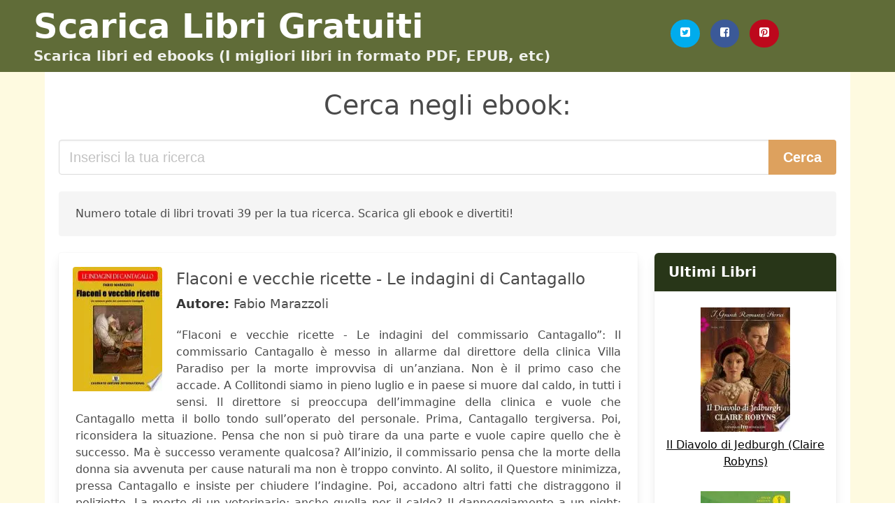

--- FILE ---
content_type: text/html; charset=UTF-8
request_url: https://scaricarelibri.net/per-tua-norma-e-regola.html
body_size: 24365
content:
<!doctype html>
<html lang="it">

<head>
    
            <meta http-equiv="Content-Type" content="text/html; charset=UTF-8" />

<title>Scarica ebook da Per Tua Norma E Regola| Scaricare libri</title>

<meta http-equiv="X-UA-Compatible" content="IE=edge" />
<meta name="viewport" content="width=device-width,minimum-scale=1,initial-scale=1" />

    <meta name="robots" content="max-snippet:-1, max-image-preview:large, max-video-preview:-1" />

    <link rel="amphtml" href="https://scaricarelibri.net/amp/per-tua-norma-e-regola.html" />

<meta name="description" content="Scarica gratuitamente ebook da Flaconi e vecchie ricette   Le indagini di Cantagallo. Fabio Marazzoli. “Flaconi e vecchie ricette   Le indagini del commissario Cantagallo”: Il commissario Cantagallo ..." />
<meta name="keywords" content="per tua norma e regola, Fabio Marazzoli, pdf, epub, libri, gratis, romanzi, libri completi,  books, ebooks, scaricare" />
<link rel="canonical" href="https://scaricarelibri.net/per-tua-norma-e-regola.html" />
<link rel="shortcut icon" type="image/x-icon" href="[data-uri]"  />
<link rel="stylesheet" href="/css/my-2.css?v=59" type="text/css" media="all" />

<meta name="thumbnail" content="https://scaricarelibri.net/images/libro/flaconi-e-vecchie-ricette-le-indagini-di-cantagallo-id-ZBwnDwAAQBAJ.jpg" />
<meta property="og:url" content="https://scaricarelibri.net/per-tua-norma-e-regola.html" />
<meta property="og:site_name" content="Scaricare Libri" />
<meta property="og:locale" content="it_IT" />
<meta property="og:type" content="article" />
<meta property="og:title" content="Scarica ebook da Per Tua Norma E Regola| Scaricare libri" />
<meta property="og:description" content="Scarica gratuitamente ebook da Flaconi e vecchie ricette   Le indagini di Cantagallo. Fabio Marazzoli. “Flaconi e vecchie ricette   Le indagini del commissario Cantagallo”: Il commissario Cantagallo ..." />
<meta property="og:image" content="https://scaricarelibri.net/images/libro/flaconi-e-vecchie-ricette-le-indagini-di-cantagallo-id-ZBwnDwAAQBAJ.jpg" />
<meta property="og:image:secure_url" content="https://scaricarelibri.net/images/libro/flaconi-e-vecchie-ricette-le-indagini-di-cantagallo-id-ZBwnDwAAQBAJ.jpg" />


<!-- Global site tag (gtag.js) - Google Analytics -->
<script async src="https://www.googletagmanager.com/gtag/js?id=G-E5CDTSB1N5"></script>
<script>
    window.dataLayer = window.dataLayer || [];
    function gtag(){dataLayer.push(arguments);}
    gtag('js', new Date());

    gtag('config', 'G-E5CDTSB1N5');
</script>


    
   


    
</head>

<body>



    <header class="hero is-primary is-fullwidth" >
        <div class="hero-body" id="myheader">
            <div class="columns is-multiline is-mobile">
                <div class="column container is-9">

                    <h1 class="title is-1"><a title="Scarica Libri ed Ebook completamente gratis" href="/">Scarica Libri Gratuiti</a></h1>

                    <h2 class="subtitle">Scarica libri ed ebooks (I migliori libri in formato PDF, EPUB, etc)</h2>

                </div>

                <div class="column container" id="mysocial">
                    <a rel="noopener noreferrer nofollow" aria-label="Twitter" target="_blank" href="https://twitter.com/home?status=Ebook+https%3A%2F%2Fscaricarelibri.net%2Fper-tua-norma-e-regola.html+%23ebook" class="icon-button icono-twitter">
<svg class="icon icon-twitter-square"><use xlink:href="#icon-twitter-square"></use></svg>
</a>

<a rel="noopener noreferrer nofollow" aria-label="Facebook" target="_blank" href="https://www.facebook.com/sharer/sharer.php?u=https%3A%2F%2Fscaricarelibri.net%2Fper-tua-norma-e-regola.html" class="icon-button icono-facebook">
<svg class="icon icon-facebook-square"><use xlink:href="#icon-facebook-square"></use></svg>
</a>

<a rel="noopener noreferrer nofollow" aria-label="Pinterest" target="_blank" href="http://pinterest.com/pin/create/button/?url=https%3A%2F%2Fscaricarelibri.net%2Fper-tua-norma-e-regola.html" class="icon-button icono-pinterest">
<svg class="icon icon-pinterest-square"><use xlink:href="#icon-pinterest-square"></use></svg>
</a>
                </div>

            </div> <!-- columns-->
        </div><!-- hero-body -->
    </header>


    <div class="container is-fullwidth" id="mycontent">

            <h3 id="mysearch">
    Cerca negli ebook:</h3>

<div class="columns">

            <form action="/" method="POST" class="column is-12">

        <div class="field has-addons">

            <div class="control is-expanded">
                <input aria-label="Search" class="input is-medium" type="text" name="SEARCH" placeholder="Inserisci la tua ricerca">
            </div>

            <div class="control">
                <input id="boton-buscar" class="button is-medium is-success" type="submit" value="Cerca" />
            </div>

        </div>

    </form>

</div>        
        
    <div class="notification">

        Numero totale di libri trovati 39 per la tua ricerca. Scarica gli ebook e divertiti!    </div>




    <div class="columns">

    <section id="mybooks" class="column is-9">

        
            
                <article class="card mybookcard">

                    <div class="card-image">

                        <figure class="image">

                                                            <picture><source srcset="https://cdn1.scaricarelibri.net/images/libro/flaconi-e-vecchie-ricette-le-indagini-di-cantagallo-id-ZBwnDwAAQBAJ.webp" type="image/webp" /><img class="mycover" loading="lazy" height="178" width="128" src="https://cdn1.scaricarelibri.net/images/libro/flaconi-e-vecchie-ricette-le-indagini-di-cantagallo-id-ZBwnDwAAQBAJ.jpg" alt="Flaconi e vecchie ricette - Le indagini di Cantagallo"/></picture>                            
                        </figure>
                    </div>

                    <div class="card-content">

                        <header>

                            <h2>
                                Flaconi e vecchie ricette - Le indagini di Cantagallo                            </h2>

                                                            <h3><strong>Autore: </strong> Fabio Marazzoli</h3>
                            


                            

                        </header>


                        
                            <p>
                                “Flaconi e vecchie ricette - Le indagini del commissario Cantagallo”: Il commissario Cantagallo è messo in allarme dal direttore della clinica Villa Paradiso per la morte improvvisa di un’anziana. Non è il primo caso che accade. A Collitondi siamo in pieno luglio e in paese si muore dal caldo, in tutti i sensi. Il direttore si preoccupa dell’immagine della clinica e vuole che Cantagallo metta il bollo tondo sull’operato del personale. Prima, Cantagallo tergiversa. Poi, riconsidera la situazione. Pensa che non si può tirare da una parte e vuole capire quello che è successo. Ma è successo veramente qualcosa? All’inizio, il commissario pensa che la morte della donna sia avvenuta per cause naturali ma non è troppo convinto. Al solito, il Questore minimizza, pressa Cantagallo e insiste per chiudere l’indagine. Poi, accadono altri fatti che distraggono il poliziotto. La morte di un veterinario: anche quella per il caldo? Il danneggiamento a un night: perché non lo volevano denunciare? Le badanti russe reclutate in un bar: ma è tutto regolare? Un bancario dedito alle chat porno: prelevava i soldi dal conto della cliente? Alcuni fatti di corna: si sono scambiati le...                            </p>

                        


                    </div>

                    <footer>

                        <div class="mybuttons">

                            

                                <a class="button is-medium is-success" title="Flaconi e vecchie ricette   Le indagini di Cantagallo"  href="javascript:myopen('ZBwnDwAAQBAJ',1,'Flaconi+e+vecchie+ricette+++Le+indagini+di+Cantagallo')" >
                                    <svg class="icon icon-arrow-right"><use xlink:href="#icon-arrow-right"></use></svg>
                                    <span>Vedi maggiori dettagli</span>
                                    <svg class="icon icon-arrow-left"><use xlink:href="#icon-arrow-left"></use></svg>
                                </a>


                            
                        </div>


                        <div class="card-footer">

                                <span class="card-footer-item">
                                        <a rel="noopener noreferrer nofollow" aria-label="Facebook" target="_blank" href="https://www.facebook.com/sharer/sharer.php?u=https://scaricarelibri.net/images/libro/flaconi-e-vecchie-ricette-le-indagini-di-cantagallo-id-ZBwnDwAAQBAJ.jpg" class="button icono-facebook" onclick="gtag('event', 'click facebook');" >
                                        <svg class="icon icon-facebook-square"><use xlink:href="#icon-facebook-square"></use></svg>
                                        </a>
                                </span>

                                <span class="card-footer-item">
                                        <a rel="noopener noreferrer nofollow" aria-label="Twitter" target="_blank" href="https://twitter.com/home?status=https%3A%2F%2Fscaricarelibri.net%2Fimages%2Flibro%2Fflaconi-e-vecchie-ricette-le-indagini-di-cantagallo-id-ZBwnDwAAQBAJ.jpg" class="button icono-twitter" onclick="gtag('event', 'click twitter');"  >
                                        <svg class="icon icon-twitter-square"><use xlink:href="#icon-twitter-square"></use></svg>
                                        </a>
                                </span>

                                <span class="card-footer-item">
                                    <a rel="noopener noreferrer nofollow" aria-label="Whatsapp" target="_blank" href="whatsapp://send?text=https://scaricarelibri.net/images/libro/flaconi-e-vecchie-ricette-le-indagini-di-cantagallo-id-ZBwnDwAAQBAJ.jpg" class="button icono-whastapp" data-action="share/whatsapp/share" onclick="gtag('event', 'click whatsapp');"  >
                                    <svg class="icon icon-whatsapp"><use xlink:href="#icon-whatsapp"></use></svg>
                                    </a>
                                </span>

                                <span class="card-footer-item">
                                    <a rel="noopener noreferrer nofollow" aria-label="Pinterest" target="_blank" href="http://pinterest.com/pin/create/button/?url=https://scaricarelibri.net/images/libro/flaconi-e-vecchie-ricette-le-indagini-di-cantagallo-id-ZBwnDwAAQBAJ.jpg" class="button icono-pinterest" data-action="share/whatsapp/share" onclick="gtag('event', 'click whatsapp');"  >
                                    <svg class="icon icon-pinterest-square"><use xlink:href="#icon-pinterest-square"></use></svg>
                                    </a>
                                </span>

                        </div>



                    </footer>




                </article>


        
            
                <article class="card mybookcard">

                    <div class="card-image">

                        <figure class="image">

                                                            <picture><source srcset="https://cdn1.scaricarelibri.net/images/libro/lsantivangelo-ostiarius-e-lo-spiritu-sancto-anticristo-id-vzHJDwAAQBAJ.webp" type="image/webp" /><img class="mycover" loading="lazy" height="178" width="128" src="https://cdn1.scaricarelibri.net/images/libro/lsantivangelo-ostiarius-e-lo-spiritu-sancto-anticristo-id-vzHJDwAAQBAJ.jpg" alt="L’antivangelo - Ostiarius è lo Spiritu Sancto Anticristo"/></picture>                            
                        </figure>
                    </div>

                    <div class="card-content">

                        <header>

                            <h2>
                                L’antivangelo - Ostiarius è lo Spiritu Sancto Anticristo                            </h2>

                                                            <h3><strong>Autore: </strong> Gianluigi Tarussio</h3>
                            


                            <strong>Numero di pagine: </strong>614

                        </header>


                        
                            <p>
                                La Sinossi è evidente dal suo Titolo, L’ANTIVANGELO contro il VANGELO di GESÙ CRISTO, il cui anagramma è RESUSCITO, il quale descrive e afferma la parola Opposta e contraria al Vangelo Stesso. Quest’ultimo profetizzava la venuta dello SPIRITO SANTO e dell’ANTICRISTO, ma non ha rivelato la vera Identità nella mia persona, che detiene queste due Identità Divine. Adesso esse si sono svelate al mondo per dividere gli Uomini, come richiesto nella preghiera dall’Uomo con il segno della Croce, e chi Divide è lo SPIRITO SANTO, che divide sia a sinistra che alla destra del Padre, come fa il buon PASTORE = SEPARO nel suo anagramma IL BENE dal MALE e I CAPRI dalle PECORE (Matteo 25:32).                            </p>

                        


                    </div>

                    <footer>

                        <div class="mybuttons">

                            

                                <a class="button is-medium is-success" title="L’antivangelo   Ostiarius è lo Spiritu Sancto Anticristo"  href="javascript:myopen('vzHJDwAAQBAJ',1,'L%E2%80%99antivangelo+++Ostiarius+%C3%A8+lo+Spiritu+Sancto+Anticristo')" >
                                    <svg class="icon icon-arrow-right"><use xlink:href="#icon-arrow-right"></use></svg>
                                    <span>Vedi maggiori dettagli</span>
                                    <svg class="icon icon-arrow-left"><use xlink:href="#icon-arrow-left"></use></svg>
                                </a>


                            
                        </div>


                        <div class="card-footer">

                                <span class="card-footer-item">
                                        <a rel="noopener noreferrer nofollow" aria-label="Facebook" target="_blank" href="https://www.facebook.com/sharer/sharer.php?u=https://scaricarelibri.net/images/libro/lsantivangelo-ostiarius-e-lo-spiritu-sancto-anticristo-id-vzHJDwAAQBAJ.jpg" class="button icono-facebook" onclick="gtag('event', 'click facebook');" >
                                        <svg class="icon icon-facebook-square"><use xlink:href="#icon-facebook-square"></use></svg>
                                        </a>
                                </span>

                                <span class="card-footer-item">
                                        <a rel="noopener noreferrer nofollow" aria-label="Twitter" target="_blank" href="https://twitter.com/home?status=https%3A%2F%2Fscaricarelibri.net%2Fimages%2Flibro%2Flsantivangelo-ostiarius-e-lo-spiritu-sancto-anticristo-id-vzHJDwAAQBAJ.jpg" class="button icono-twitter" onclick="gtag('event', 'click twitter');"  >
                                        <svg class="icon icon-twitter-square"><use xlink:href="#icon-twitter-square"></use></svg>
                                        </a>
                                </span>

                                <span class="card-footer-item">
                                    <a rel="noopener noreferrer nofollow" aria-label="Whatsapp" target="_blank" href="whatsapp://send?text=https://scaricarelibri.net/images/libro/lsantivangelo-ostiarius-e-lo-spiritu-sancto-anticristo-id-vzHJDwAAQBAJ.jpg" class="button icono-whastapp" data-action="share/whatsapp/share" onclick="gtag('event', 'click whatsapp');"  >
                                    <svg class="icon icon-whatsapp"><use xlink:href="#icon-whatsapp"></use></svg>
                                    </a>
                                </span>

                                <span class="card-footer-item">
                                    <a rel="noopener noreferrer nofollow" aria-label="Pinterest" target="_blank" href="http://pinterest.com/pin/create/button/?url=https://scaricarelibri.net/images/libro/lsantivangelo-ostiarius-e-lo-spiritu-sancto-anticristo-id-vzHJDwAAQBAJ.jpg" class="button icono-pinterest" data-action="share/whatsapp/share" onclick="gtag('event', 'click whatsapp');"  >
                                    <svg class="icon icon-pinterest-square"><use xlink:href="#icon-pinterest-square"></use></svg>
                                    </a>
                                </span>

                        </div>



                    </footer>




                </article>


        
            
                <article class="card mybookcard">

                    <div class="card-image">

                        <figure class="image">

                                                            <picture><source srcset="https://cdn1.scaricarelibri.net/images/libro/sexy-e-implacabile-id-VY9SEAAAQBAJ.webp" type="image/webp" /><img class="mycover" loading="lazy" height="178" width="128" src="https://cdn1.scaricarelibri.net/images/libro/sexy-e-implacabile-id-VY9SEAAAQBAJ.jpg" alt="Sexy e implacabile"/></picture>                            
                        </figure>
                    </div>

                    <div class="card-content">

                        <header>

                            <h2>
                                Sexy e implacabile                            </h2>

                                                            <h3><strong>Autore: </strong> Kathie DeNosky</h3>
                            


                            <strong>Numero di pagine: </strong>160

                        </header>


                        
                            <p>
                                L'eredità di una comproprietà in campagna offre a Cassie Wellington la possibilità di far crescere le sue due figlie lontano dallo smog e dalla frenesia cittadina. Peccato che si trovi a dividere la casa non con l'anziano signore che si era immaginata, ma con Logan Murdock, giovane, forte e incredibilmente sexy. Nonché determinato a farle cambiare la sua decisione di rimanere in pianta stabile. Iniziano così le ostilità, che rendono la convivenza ancora più eccitante.                            </p>

                        


                    </div>

                    <footer>

                        <div class="mybuttons">

                            

                                <a class="button is-medium is-success" title="Sexy e implacabile"  href="javascript:myopen('VY9SEAAAQBAJ',1,'Sexy+e+implacabile')" >
                                    <svg class="icon icon-arrow-right"><use xlink:href="#icon-arrow-right"></use></svg>
                                    <span>Vedi maggiori dettagli</span>
                                    <svg class="icon icon-arrow-left"><use xlink:href="#icon-arrow-left"></use></svg>
                                </a>


                            
                        </div>


                        <div class="card-footer">

                                <span class="card-footer-item">
                                        <a rel="noopener noreferrer nofollow" aria-label="Facebook" target="_blank" href="https://www.facebook.com/sharer/sharer.php?u=https://scaricarelibri.net/images/libro/sexy-e-implacabile-id-VY9SEAAAQBAJ.jpg" class="button icono-facebook" onclick="gtag('event', 'click facebook');" >
                                        <svg class="icon icon-facebook-square"><use xlink:href="#icon-facebook-square"></use></svg>
                                        </a>
                                </span>

                                <span class="card-footer-item">
                                        <a rel="noopener noreferrer nofollow" aria-label="Twitter" target="_blank" href="https://twitter.com/home?status=https%3A%2F%2Fscaricarelibri.net%2Fimages%2Flibro%2Fsexy-e-implacabile-id-VY9SEAAAQBAJ.jpg" class="button icono-twitter" onclick="gtag('event', 'click twitter');"  >
                                        <svg class="icon icon-twitter-square"><use xlink:href="#icon-twitter-square"></use></svg>
                                        </a>
                                </span>

                                <span class="card-footer-item">
                                    <a rel="noopener noreferrer nofollow" aria-label="Whatsapp" target="_blank" href="whatsapp://send?text=https://scaricarelibri.net/images/libro/sexy-e-implacabile-id-VY9SEAAAQBAJ.jpg" class="button icono-whastapp" data-action="share/whatsapp/share" onclick="gtag('event', 'click whatsapp');"  >
                                    <svg class="icon icon-whatsapp"><use xlink:href="#icon-whatsapp"></use></svg>
                                    </a>
                                </span>

                                <span class="card-footer-item">
                                    <a rel="noopener noreferrer nofollow" aria-label="Pinterest" target="_blank" href="http://pinterest.com/pin/create/button/?url=https://scaricarelibri.net/images/libro/sexy-e-implacabile-id-VY9SEAAAQBAJ.jpg" class="button icono-pinterest" data-action="share/whatsapp/share" onclick="gtag('event', 'click whatsapp');"  >
                                    <svg class="icon icon-pinterest-square"><use xlink:href="#icon-pinterest-square"></use></svg>
                                    </a>
                                </span>

                        </div>



                    </footer>




                </article>


        
            
                <article class="card mybookcard">

                    <div class="card-image">

                        <figure class="image">

                                                            <picture><source srcset="https://cdn1.scaricarelibri.net/images/libro/incanto-per-due-id-RVakDAAAQBAJ.webp" type="image/webp" /><img class="mycover" loading="lazy" height="178" width="128" src="https://cdn1.scaricarelibri.net/images/libro/incanto-per-due-id-RVakDAAAQBAJ.jpg" alt="Incanto per due"/></picture>                            
                        </figure>
                    </div>

                    <div class="card-content">

                        <header>

                            <h2>
                                Incanto per due                            </h2>

                                                            <h3><strong>Autore: </strong> Maggie Cox</h3>
                            


                            <strong>Numero di pagine: </strong>160

                        </header>


                        
                            <p>
                                Dopo tre mesi di separazione, Sorrel e Reece Villiers si incontrano nello studio di un avvocato per discutere del loro divorzio. La vista della moglie scuote nel profondo Reece, che decide così di convincere Sorrel a tornare a casa con lui per provare a ricostruire il loro rapporto. Le priorità dell'uomo, però, sembrano non essere cambiate, e il lavoro continua a tenerlo lontano da casa. Oltretutto, è assai orgoglioso, e far finta che con la moglie mesi prima non fosse successo niente è per lui molto difficile. Ma la situazione spinge la coppia a fare di tutto pur di far prevalere il loro amore.                            </p>

                        


                    </div>

                    <footer>

                        <div class="mybuttons">

                            

                                <a class="button is-medium is-success" title="Incanto per due"  href="javascript:myopen('RVakDAAAQBAJ',1,'Incanto+per+due')" >
                                    <svg class="icon icon-arrow-right"><use xlink:href="#icon-arrow-right"></use></svg>
                                    <span>Vedi maggiori dettagli</span>
                                    <svg class="icon icon-arrow-left"><use xlink:href="#icon-arrow-left"></use></svg>
                                </a>


                            
                        </div>


                        <div class="card-footer">

                                <span class="card-footer-item">
                                        <a rel="noopener noreferrer nofollow" aria-label="Facebook" target="_blank" href="https://www.facebook.com/sharer/sharer.php?u=https://scaricarelibri.net/images/libro/incanto-per-due-id-RVakDAAAQBAJ.jpg" class="button icono-facebook" onclick="gtag('event', 'click facebook');" >
                                        <svg class="icon icon-facebook-square"><use xlink:href="#icon-facebook-square"></use></svg>
                                        </a>
                                </span>

                                <span class="card-footer-item">
                                        <a rel="noopener noreferrer nofollow" aria-label="Twitter" target="_blank" href="https://twitter.com/home?status=https%3A%2F%2Fscaricarelibri.net%2Fimages%2Flibro%2Fincanto-per-due-id-RVakDAAAQBAJ.jpg" class="button icono-twitter" onclick="gtag('event', 'click twitter');"  >
                                        <svg class="icon icon-twitter-square"><use xlink:href="#icon-twitter-square"></use></svg>
                                        </a>
                                </span>

                                <span class="card-footer-item">
                                    <a rel="noopener noreferrer nofollow" aria-label="Whatsapp" target="_blank" href="whatsapp://send?text=https://scaricarelibri.net/images/libro/incanto-per-due-id-RVakDAAAQBAJ.jpg" class="button icono-whastapp" data-action="share/whatsapp/share" onclick="gtag('event', 'click whatsapp');"  >
                                    <svg class="icon icon-whatsapp"><use xlink:href="#icon-whatsapp"></use></svg>
                                    </a>
                                </span>

                                <span class="card-footer-item">
                                    <a rel="noopener noreferrer nofollow" aria-label="Pinterest" target="_blank" href="http://pinterest.com/pin/create/button/?url=https://scaricarelibri.net/images/libro/incanto-per-due-id-RVakDAAAQBAJ.jpg" class="button icono-pinterest" data-action="share/whatsapp/share" onclick="gtag('event', 'click whatsapp');"  >
                                    <svg class="icon icon-pinterest-square"><use xlink:href="#icon-pinterest-square"></use></svg>
                                    </a>
                                </span>

                        </div>



                    </footer>




                </article>


        
            
                <article class="card mybookcard">

                    <div class="card-image">

                        <figure class="image">

                                                            <picture><source srcset="https://cdn1.scaricarelibri.net/images/libro/imprevedibile-attrazione-id-UQICEAAAQBAJ.webp" type="image/webp" /><img class="mycover" loading="lazy" height="178" width="128" src="https://cdn1.scaricarelibri.net/images/libro/imprevedibile-attrazione-id-UQICEAAAQBAJ.jpg" alt="Imprevedibile attrazione"/></picture>                            
                        </figure>
                    </div>

                    <div class="card-content">

                        <header>

                            <h2>
                                Imprevedibile attrazione                            </h2>

                                                            <h3><strong>Autore: </strong> Kathie DeNosky , Bronwyn Jameson , Laura Wright</h3>
                            


                            <strong>Numero di pagine: </strong>640

                        </header>


                        
                            <p>
                                4 ROMANZI IN 1 BELLO E INESORABILE di Kathie DeNosky Flint McCray è il proprietario di un ranch e possiede un cavallo molto promettente, che ha però bisogno di un buon allenatore. A tale scopo assume la bella Jeanna Adams, che ben presto gli dimostra di essere molto brava nel suo lavoro. L'attrazione fra loro è forte, ma Flint stenta a fidarsi completamente di lei, anche perché... SEXY E IMPLACABILE di Kathie DeNosky L'eredità di una comproprietà in campagna offre a Cassie Wellington la possibilità di far crescere le figlie lontano dalla frenesia cittadina. Peccato che si trovi a dividere la casa con Logan Murdock, giovane e incredibilmente sexy. Nonché determinato a farle cambiare la sua decisione di rimanere in pianta stabile. Iniziano così le ostilità, che rendono la convivenza ancora più eccitante. ATTRAZIONE ILLEGALEdi Bronwyn Jameson Cameron Quade abbandona la carriera di avvocato perché vuole iniziare un'attività di viticoltore. In realtà dietro quella decisione si nasconde una dolorosa ferita. Ora vuole ricominciare da capo, e da solo: non gli piacciono quindi l'attrazione e il turbamento che prova per la sua vicina di casa Chantal Goodwin. CUORI SELVAGGI di...                            </p>

                        


                    </div>

                    <footer>

                        <div class="mybuttons">

                            

                                <a class="button is-medium is-success" title="Imprevedibile attrazione"  href="javascript:myopen('UQICEAAAQBAJ',1,'Imprevedibile+attrazione')" >
                                    <svg class="icon icon-arrow-right"><use xlink:href="#icon-arrow-right"></use></svg>
                                    <span>Vedi maggiori dettagli</span>
                                    <svg class="icon icon-arrow-left"><use xlink:href="#icon-arrow-left"></use></svg>
                                </a>


                            
                        </div>


                        <div class="card-footer">

                                <span class="card-footer-item">
                                        <a rel="noopener noreferrer nofollow" aria-label="Facebook" target="_blank" href="https://www.facebook.com/sharer/sharer.php?u=https://scaricarelibri.net/images/libro/imprevedibile-attrazione-id-UQICEAAAQBAJ.jpg" class="button icono-facebook" onclick="gtag('event', 'click facebook');" >
                                        <svg class="icon icon-facebook-square"><use xlink:href="#icon-facebook-square"></use></svg>
                                        </a>
                                </span>

                                <span class="card-footer-item">
                                        <a rel="noopener noreferrer nofollow" aria-label="Twitter" target="_blank" href="https://twitter.com/home?status=https%3A%2F%2Fscaricarelibri.net%2Fimages%2Flibro%2Fimprevedibile-attrazione-id-UQICEAAAQBAJ.jpg" class="button icono-twitter" onclick="gtag('event', 'click twitter');"  >
                                        <svg class="icon icon-twitter-square"><use xlink:href="#icon-twitter-square"></use></svg>
                                        </a>
                                </span>

                                <span class="card-footer-item">
                                    <a rel="noopener noreferrer nofollow" aria-label="Whatsapp" target="_blank" href="whatsapp://send?text=https://scaricarelibri.net/images/libro/imprevedibile-attrazione-id-UQICEAAAQBAJ.jpg" class="button icono-whastapp" data-action="share/whatsapp/share" onclick="gtag('event', 'click whatsapp');"  >
                                    <svg class="icon icon-whatsapp"><use xlink:href="#icon-whatsapp"></use></svg>
                                    </a>
                                </span>

                                <span class="card-footer-item">
                                    <a rel="noopener noreferrer nofollow" aria-label="Pinterest" target="_blank" href="http://pinterest.com/pin/create/button/?url=https://scaricarelibri.net/images/libro/imprevedibile-attrazione-id-UQICEAAAQBAJ.jpg" class="button icono-pinterest" data-action="share/whatsapp/share" onclick="gtag('event', 'click whatsapp');"  >
                                    <svg class="icon icon-pinterest-square"><use xlink:href="#icon-pinterest-square"></use></svg>
                                    </a>
                                </span>

                        </div>



                    </footer>




                </article>


        
            
                <article class="card mybookcard">

                    <div class="card-image">

                        <figure class="image">

                                                            <picture><source srcset="https://cdn1.scaricarelibri.net/images/libro/innocenti-scandali-id-0gSoAwAAQBAJ.webp" type="image/webp" /><img class="mycover" loading="lazy" height="178" width="128" src="https://cdn1.scaricarelibri.net/images/libro/innocenti-scandali-id-0gSoAwAAQBAJ.jpg" alt="Innocenti scandali"/></picture>                            
                        </figure>
                    </div>

                    <div class="card-content">

                        <header>

                            <h2>
                                Innocenti scandali                            </h2>

                                                            <h3><strong>Autore: </strong> Carole Mortimer</h3>
                            


                            <strong>Numero di pagine: </strong>160

                        </header>


                        
                            <p>
                                Abby è alle stelle perché alla fine è riuscita a raggiungere il suo obiettivo: condurre uno show. E per cominciare alla grande, invita il famoso giornalista Max Harding per far luce sul suo privato. Lui sembra ben disposto, ma solo a telecamere spente e standole molto, molto vicina.                            </p>

                        


                    </div>

                    <footer>

                        <div class="mybuttons">

                            

                                <a class="button is-medium is-success" title="Innocenti scandali"  href="javascript:myopen('0gSoAwAAQBAJ',1,'Innocenti+scandali')" >
                                    <svg class="icon icon-arrow-right"><use xlink:href="#icon-arrow-right"></use></svg>
                                    <span>Vedi maggiori dettagli</span>
                                    <svg class="icon icon-arrow-left"><use xlink:href="#icon-arrow-left"></use></svg>
                                </a>


                            
                        </div>


                        <div class="card-footer">

                                <span class="card-footer-item">
                                        <a rel="noopener noreferrer nofollow" aria-label="Facebook" target="_blank" href="https://www.facebook.com/sharer/sharer.php?u=https://scaricarelibri.net/images/libro/innocenti-scandali-id-0gSoAwAAQBAJ.jpg" class="button icono-facebook" onclick="gtag('event', 'click facebook');" >
                                        <svg class="icon icon-facebook-square"><use xlink:href="#icon-facebook-square"></use></svg>
                                        </a>
                                </span>

                                <span class="card-footer-item">
                                        <a rel="noopener noreferrer nofollow" aria-label="Twitter" target="_blank" href="https://twitter.com/home?status=https%3A%2F%2Fscaricarelibri.net%2Fimages%2Flibro%2Finnocenti-scandali-id-0gSoAwAAQBAJ.jpg" class="button icono-twitter" onclick="gtag('event', 'click twitter');"  >
                                        <svg class="icon icon-twitter-square"><use xlink:href="#icon-twitter-square"></use></svg>
                                        </a>
                                </span>

                                <span class="card-footer-item">
                                    <a rel="noopener noreferrer nofollow" aria-label="Whatsapp" target="_blank" href="whatsapp://send?text=https://scaricarelibri.net/images/libro/innocenti-scandali-id-0gSoAwAAQBAJ.jpg" class="button icono-whastapp" data-action="share/whatsapp/share" onclick="gtag('event', 'click whatsapp');"  >
                                    <svg class="icon icon-whatsapp"><use xlink:href="#icon-whatsapp"></use></svg>
                                    </a>
                                </span>

                                <span class="card-footer-item">
                                    <a rel="noopener noreferrer nofollow" aria-label="Pinterest" target="_blank" href="http://pinterest.com/pin/create/button/?url=https://scaricarelibri.net/images/libro/innocenti-scandali-id-0gSoAwAAQBAJ.jpg" class="button icono-pinterest" data-action="share/whatsapp/share" onclick="gtag('event', 'click whatsapp');"  >
                                    <svg class="icon icon-pinterest-square"><use xlink:href="#icon-pinterest-square"></use></svg>
                                    </a>
                                </span>

                        </div>



                    </footer>




                </article>


        
            
                <article class="card mybookcard">

                    <div class="card-image">

                        <figure class="image">

                                                            <picture><source srcset="https://cdn1.scaricarelibri.net/images/libro/tematiche-del-sottosuolo-nella-letteratura-e-cultura-italiane-id-C1LHDwAAQBAJ.webp" type="image/webp" /><img class="mycover" loading="lazy" height="178" width="128" src="https://cdn1.scaricarelibri.net/images/libro/tematiche-del-sottosuolo-nella-letteratura-e-cultura-italiane-id-C1LHDwAAQBAJ.jpg" alt="Tematiche del sottosuolo nella letteratura e cultura italiane"/></picture>                            
                        </figure>
                    </div>

                    <div class="card-content">

                        <header>

                            <h2>
                                Tematiche del "sottosuolo" nella letteratura e cultura italiane                            </h2>

                                                            <h3><strong>Autore: </strong> Paola Nigro  , Chiel Monzone  , Elvira M. Ghirlanda  , Roberto Russi  , Carmela Lucia  , Armando Rotondi  , Stefania La Vaccara  , Giovanna Paradiso  , Moonjung Park  , Elisabetta Convento  , Enrico Bernard  , Daniela Bombara  , Vincenzo Salerno  , Erri De Luca </h3>
                            


                            <strong>Numero di pagine: </strong>352

                        </header>


                        
                            <p>
                                I tredici saggi raccolti in questo volume focalizzano la dimensione del 'sottosuolo' nella cultura contemporanea, quando ipogei, bassifondi, zone oscure e nascoste della realtà assumono una funzione differente rispetto al pensiero della classicità. L'età moderna sembra infatti ribaltare il mito platonico, configurando la caverna come luogo della vita effettiva, per quanto squallida, dolorosa, opprimente, mentre il mondo di superficie è zona del traviamento e dell’illusione; anzi nel mondo ctonio la vista, cieca agli stimoli esterni, acquista una maggiore profondità ed acutezza. A questo proposito Remo Cantoni, nel saggio Crisi dell’uomo. Il pensiero di Dostoevskij (1948/1975), afferma: “L’uomo autentico non è l’uomo esteriore, della superficie, la maschera che circola per il mondo, ma l’uomo interiore, l’uomo del sottosuolo, che si cela agli altri e si rifugia nella propria tana.” Chi vive nel sottosuolo possiede, prosegue Cantoni, la “coscienza di una disarmonia radicale tra ciò che è intimo e informe e ciò che ha smercio sociale […].” Il sottosuolo è l’assenza di ogni legge e convenienza imposta dalla società o dal prossimo o perfino da quei...                            </p>

                        


                    </div>

                    <footer>

                        <div class="mybuttons">

                            

                                <a class="button is-medium is-success" title="Tematiche del  sottosuolo  nella letteratura e cultura italiane"  href="javascript:myopen('C1LHDwAAQBAJ',1,'Tematiche+del++sottosuolo++nella+letteratura+e+cultura+italiane')" >
                                    <svg class="icon icon-arrow-right"><use xlink:href="#icon-arrow-right"></use></svg>
                                    <span>Vedi maggiori dettagli</span>
                                    <svg class="icon icon-arrow-left"><use xlink:href="#icon-arrow-left"></use></svg>
                                </a>


                            
                        </div>


                        <div class="card-footer">

                                <span class="card-footer-item">
                                        <a rel="noopener noreferrer nofollow" aria-label="Facebook" target="_blank" href="https://www.facebook.com/sharer/sharer.php?u=https://scaricarelibri.net/images/libro/tematiche-del-sottosuolo-nella-letteratura-e-cultura-italiane-id-C1LHDwAAQBAJ.jpg" class="button icono-facebook" onclick="gtag('event', 'click facebook');" >
                                        <svg class="icon icon-facebook-square"><use xlink:href="#icon-facebook-square"></use></svg>
                                        </a>
                                </span>

                                <span class="card-footer-item">
                                        <a rel="noopener noreferrer nofollow" aria-label="Twitter" target="_blank" href="https://twitter.com/home?status=https%3A%2F%2Fscaricarelibri.net%2Fimages%2Flibro%2Ftematiche-del-sottosuolo-nella-letteratura-e-cultura-italiane-id-C1LHDwAAQBAJ.jpg" class="button icono-twitter" onclick="gtag('event', 'click twitter');"  >
                                        <svg class="icon icon-twitter-square"><use xlink:href="#icon-twitter-square"></use></svg>
                                        </a>
                                </span>

                                <span class="card-footer-item">
                                    <a rel="noopener noreferrer nofollow" aria-label="Whatsapp" target="_blank" href="whatsapp://send?text=https://scaricarelibri.net/images/libro/tematiche-del-sottosuolo-nella-letteratura-e-cultura-italiane-id-C1LHDwAAQBAJ.jpg" class="button icono-whastapp" data-action="share/whatsapp/share" onclick="gtag('event', 'click whatsapp');"  >
                                    <svg class="icon icon-whatsapp"><use xlink:href="#icon-whatsapp"></use></svg>
                                    </a>
                                </span>

                                <span class="card-footer-item">
                                    <a rel="noopener noreferrer nofollow" aria-label="Pinterest" target="_blank" href="http://pinterest.com/pin/create/button/?url=https://scaricarelibri.net/images/libro/tematiche-del-sottosuolo-nella-letteratura-e-cultura-italiane-id-C1LHDwAAQBAJ.jpg" class="button icono-pinterest" data-action="share/whatsapp/share" onclick="gtag('event', 'click whatsapp');"  >
                                    <svg class="icon icon-pinterest-square"><use xlink:href="#icon-pinterest-square"></use></svg>
                                    </a>
                                </span>

                        </div>



                    </footer>




                </article>


        
            
                <article class="card mybookcard">

                    <div class="card-image">

                        <figure class="image">

                                                            <picture><source srcset="https://cdn1.scaricarelibri.net/images/libro/il-segreto-id-KXxNDAAAQBAJ.webp" type="image/webp" /><img class="mycover" loading="lazy" height="178" width="128" src="https://cdn1.scaricarelibri.net/images/libro/il-segreto-id-KXxNDAAAQBAJ.jpg" alt="Il segreto"/></picture>                            
                        </figure>
                    </div>

                    <div class="card-content">

                        <header>

                            <h2>
                                Il segreto                            </h2>

                                                            <h3><strong>Autore: </strong> Carole Mortimer</h3>
                            


                            <strong>Numero di pagine: </strong>160

                        </header>


                        
                            <p>
                                Bella, sofisticata, sicura di sé, tenacemente attaccata alla propria indipendenza: così appare Juliet Chase la sera in cui David Matthews la conosce. E David decide subito che quella donna deve essere sua. Però Juliet gli resiste, perché lei, scrittrice di grande successo, ha visto stroncare da David, famoso critico letterario, il suo ultimo romanzo. Ma c'è anche un'altra ragione, più intima e personale che Juliet non vuole assolutamente rivelare a un uomo virile e affascinante come David...                            </p>

                        


                    </div>

                    <footer>

                        <div class="mybuttons">

                            

                                <a class="button is-medium is-success" title="Il segreto"  href="javascript:myopen('KXxNDAAAQBAJ',1,'Il+segreto')" >
                                    <svg class="icon icon-arrow-right"><use xlink:href="#icon-arrow-right"></use></svg>
                                    <span>Vedi maggiori dettagli</span>
                                    <svg class="icon icon-arrow-left"><use xlink:href="#icon-arrow-left"></use></svg>
                                </a>


                            
                        </div>


                        <div class="card-footer">

                                <span class="card-footer-item">
                                        <a rel="noopener noreferrer nofollow" aria-label="Facebook" target="_blank" href="https://www.facebook.com/sharer/sharer.php?u=https://scaricarelibri.net/images/libro/il-segreto-id-KXxNDAAAQBAJ.jpg" class="button icono-facebook" onclick="gtag('event', 'click facebook');" >
                                        <svg class="icon icon-facebook-square"><use xlink:href="#icon-facebook-square"></use></svg>
                                        </a>
                                </span>

                                <span class="card-footer-item">
                                        <a rel="noopener noreferrer nofollow" aria-label="Twitter" target="_blank" href="https://twitter.com/home?status=https%3A%2F%2Fscaricarelibri.net%2Fimages%2Flibro%2Fil-segreto-id-KXxNDAAAQBAJ.jpg" class="button icono-twitter" onclick="gtag('event', 'click twitter');"  >
                                        <svg class="icon icon-twitter-square"><use xlink:href="#icon-twitter-square"></use></svg>
                                        </a>
                                </span>

                                <span class="card-footer-item">
                                    <a rel="noopener noreferrer nofollow" aria-label="Whatsapp" target="_blank" href="whatsapp://send?text=https://scaricarelibri.net/images/libro/il-segreto-id-KXxNDAAAQBAJ.jpg" class="button icono-whastapp" data-action="share/whatsapp/share" onclick="gtag('event', 'click whatsapp');"  >
                                    <svg class="icon icon-whatsapp"><use xlink:href="#icon-whatsapp"></use></svg>
                                    </a>
                                </span>

                                <span class="card-footer-item">
                                    <a rel="noopener noreferrer nofollow" aria-label="Pinterest" target="_blank" href="http://pinterest.com/pin/create/button/?url=https://scaricarelibri.net/images/libro/il-segreto-id-KXxNDAAAQBAJ.jpg" class="button icono-pinterest" data-action="share/whatsapp/share" onclick="gtag('event', 'click whatsapp');"  >
                                    <svg class="icon icon-pinterest-square"><use xlink:href="#icon-pinterest-square"></use></svg>
                                    </a>
                                </span>

                        </div>



                    </footer>




                </article>


        
            
                <article class="card mybookcard">

                    <div class="card-image">

                        <figure class="image">

                                                            <picture><source srcset="https://cdn1.scaricarelibri.net/images/libro/sogni-di-fiumi-e-di-mari-id-69iZes6_XRMC.webp" type="image/webp" /><img class="mycover" loading="lazy" height="178" width="128" src="https://cdn1.scaricarelibri.net/images/libro/sogni-di-fiumi-e-di-mari-id-69iZes6_XRMC.jpg" alt="Sogni di fiumi e di mari"/></picture>                            
                        </figure>
                    </div>

                    <div class="card-content">

                        <header>

                            <h2>
                                Sogni di fiumi e di mari                            </h2>

                                                            <h3><strong>Autore: </strong> Tim Parks</h3>
                            


                            <strong>Numero di pagine: </strong>432

                        </header>


                        
                            <p>
                                Sogni di fiumi e di mari è la storia di un uomo in cerca di una verità che si trasforma nel racconto di un paese che quella verità confonde e sottrae nell'attimo in cui sembra volerla offrire.                            </p>

                        


                    </div>

                    <footer>

                        <div class="mybuttons">

                            

                                <a class="button is-medium is-success" title="Sogni di fiumi e di mari"  href="javascript:myopen('69iZes6_XRMC',1,'Sogni+di+fiumi+e+di+mari')" >
                                    <svg class="icon icon-arrow-right"><use xlink:href="#icon-arrow-right"></use></svg>
                                    <span>Vedi maggiori dettagli</span>
                                    <svg class="icon icon-arrow-left"><use xlink:href="#icon-arrow-left"></use></svg>
                                </a>


                            
                        </div>


                        <div class="card-footer">

                                <span class="card-footer-item">
                                        <a rel="noopener noreferrer nofollow" aria-label="Facebook" target="_blank" href="https://www.facebook.com/sharer/sharer.php?u=https://scaricarelibri.net/images/libro/sogni-di-fiumi-e-di-mari-id-69iZes6_XRMC.jpg" class="button icono-facebook" onclick="gtag('event', 'click facebook');" >
                                        <svg class="icon icon-facebook-square"><use xlink:href="#icon-facebook-square"></use></svg>
                                        </a>
                                </span>

                                <span class="card-footer-item">
                                        <a rel="noopener noreferrer nofollow" aria-label="Twitter" target="_blank" href="https://twitter.com/home?status=https%3A%2F%2Fscaricarelibri.net%2Fimages%2Flibro%2Fsogni-di-fiumi-e-di-mari-id-69iZes6_XRMC.jpg" class="button icono-twitter" onclick="gtag('event', 'click twitter');"  >
                                        <svg class="icon icon-twitter-square"><use xlink:href="#icon-twitter-square"></use></svg>
                                        </a>
                                </span>

                                <span class="card-footer-item">
                                    <a rel="noopener noreferrer nofollow" aria-label="Whatsapp" target="_blank" href="whatsapp://send?text=https://scaricarelibri.net/images/libro/sogni-di-fiumi-e-di-mari-id-69iZes6_XRMC.jpg" class="button icono-whastapp" data-action="share/whatsapp/share" onclick="gtag('event', 'click whatsapp');"  >
                                    <svg class="icon icon-whatsapp"><use xlink:href="#icon-whatsapp"></use></svg>
                                    </a>
                                </span>

                                <span class="card-footer-item">
                                    <a rel="noopener noreferrer nofollow" aria-label="Pinterest" target="_blank" href="http://pinterest.com/pin/create/button/?url=https://scaricarelibri.net/images/libro/sogni-di-fiumi-e-di-mari-id-69iZes6_XRMC.jpg" class="button icono-pinterest" data-action="share/whatsapp/share" onclick="gtag('event', 'click whatsapp');"  >
                                    <svg class="icon icon-pinterest-square"><use xlink:href="#icon-pinterest-square"></use></svg>
                                    </a>
                                </span>

                        </div>



                    </footer>




                </article>


        
            
                <article class="card mybookcard">

                    <div class="card-image">

                        <figure class="image">

                                                            <picture><source srcset="https://cdn1.scaricarelibri.net/images/libro/un-amore-straordinario-id-WccqAgAAQBAJ.webp" type="image/webp" /><img class="mycover" loading="lazy" height="178" width="128" src="https://cdn1.scaricarelibri.net/images/libro/un-amore-straordinario-id-WccqAgAAQBAJ.jpg" alt="Un amore straordinario"/></picture>                            
                        </figure>
                    </div>

                    <div class="card-content">

                        <header>

                            <h2>
                                Un amore straordinario                            </h2>

                                                            <h3><strong>Autore: </strong> Maggie Cox</h3>
                            


                            <strong>Numero di pagine: </strong>432

                        </header>


                        
                            <p>
                                2 ROMANZI IN 1 - INCANTO PER DUE di Maggie Cox Sorrel e Reece sono arrivati al punto di non ritorno. Basta solo una firma e sarà scritta la parola fine sul loro matrimonio. Ma Sorrel ama ancora sua moglie e non è disposto a lasciarla andare. Anche se far finta che non sia mai successo niente sarà la cosa più difficile che abbia mai fatto. UNA PROPOSTA MERAVIGLIOSA di Maggie Cox Sembra la trama di una favola, eppure l'incontro con Dante ha cambiato radicalmente la vita di Bliss. In pochi giorni una serie di eventi la porta a cambiare lavoro e a vivere emozioni che mai avrebbe creduto di provare. Il problema è solo uno: quanto potrà durare?                            </p>

                        


                    </div>

                    <footer>

                        <div class="mybuttons">

                            

                                <a class="button is-medium is-success" title="Un amore straordinario"  href="javascript:myopen('WccqAgAAQBAJ',1,'Un+amore+straordinario')" >
                                    <svg class="icon icon-arrow-right"><use xlink:href="#icon-arrow-right"></use></svg>
                                    <span>Vedi maggiori dettagli</span>
                                    <svg class="icon icon-arrow-left"><use xlink:href="#icon-arrow-left"></use></svg>
                                </a>


                            
                        </div>


                        <div class="card-footer">

                                <span class="card-footer-item">
                                        <a rel="noopener noreferrer nofollow" aria-label="Facebook" target="_blank" href="https://www.facebook.com/sharer/sharer.php?u=https://scaricarelibri.net/images/libro/un-amore-straordinario-id-WccqAgAAQBAJ.jpg" class="button icono-facebook" onclick="gtag('event', 'click facebook');" >
                                        <svg class="icon icon-facebook-square"><use xlink:href="#icon-facebook-square"></use></svg>
                                        </a>
                                </span>

                                <span class="card-footer-item">
                                        <a rel="noopener noreferrer nofollow" aria-label="Twitter" target="_blank" href="https://twitter.com/home?status=https%3A%2F%2Fscaricarelibri.net%2Fimages%2Flibro%2Fun-amore-straordinario-id-WccqAgAAQBAJ.jpg" class="button icono-twitter" onclick="gtag('event', 'click twitter');"  >
                                        <svg class="icon icon-twitter-square"><use xlink:href="#icon-twitter-square"></use></svg>
                                        </a>
                                </span>

                                <span class="card-footer-item">
                                    <a rel="noopener noreferrer nofollow" aria-label="Whatsapp" target="_blank" href="whatsapp://send?text=https://scaricarelibri.net/images/libro/un-amore-straordinario-id-WccqAgAAQBAJ.jpg" class="button icono-whastapp" data-action="share/whatsapp/share" onclick="gtag('event', 'click whatsapp');"  >
                                    <svg class="icon icon-whatsapp"><use xlink:href="#icon-whatsapp"></use></svg>
                                    </a>
                                </span>

                                <span class="card-footer-item">
                                    <a rel="noopener noreferrer nofollow" aria-label="Pinterest" target="_blank" href="http://pinterest.com/pin/create/button/?url=https://scaricarelibri.net/images/libro/un-amore-straordinario-id-WccqAgAAQBAJ.jpg" class="button icono-pinterest" data-action="share/whatsapp/share" onclick="gtag('event', 'click whatsapp');"  >
                                    <svg class="icon icon-pinterest-square"><use xlink:href="#icon-pinterest-square"></use></svg>
                                    </a>
                                </span>

                        </div>



                    </footer>




                </article>


        
            
                <article class="card mybookcard">

                    <div class="card-image">

                        <figure class="image">

                                                            <picture><source srcset="https://cdn1.scaricarelibri.net/images/libro/cofanetto-4-harmony-destiny-n-8-2017-id-szcoDwAAQBAJ.webp" type="image/webp" /><img class="mycover" loading="lazy" height="178" width="128" src="https://cdn1.scaricarelibri.net/images/libro/cofanetto-4-harmony-destiny-n-8-2017-id-szcoDwAAQBAJ.jpg" alt="Cofanetto 4 Harmony Destiny n.8/2017"/></picture>                            
                        </figure>
                    </div>

                    <div class="card-content">

                        <header>

                            <h2>
                                Cofanetto 4 Harmony Destiny n.8/2017                            </h2>

                                                            <h3><strong>Autore: </strong> Michelle Celmer , Dani Wade , Joss Wood , Janice Maynard</h3>
                            


                            <strong>Numero di pagine: </strong>160

                        </header>


                        
                            <p>
                                QUESTO COFANETTO CONTIENE 4 ROMANZI UNA DIFFICILE CONQUISTA di M. Celmer L'affascinante dottor Reese è abituato a ottenere ciò che vuole, e ora vuole Clare Connelly, la strepitosa caposala del suo reparto. Ma Clare, benché attratta da lui, decide di respingere ogni avance per salvaguardare la propria reputazione in ospedale. TOCCO FATALE di D. Wade Un incidente durante una corsa automobilistica costringe Luke Blackstone a un periodo di riabilitazione e al ritorno a casa, dove si ritrova ad avere come fisioterapista Avery Prescott. La ragazzina timida di un tempo è cresciuta e si è trasformata in una donna cui è impossibile resistere. UN INDIMENTICABILE BACIO di J. Wood Molti anni prima Mac McCaskill, superstar dell'hockey su ghiaccio, e Rory Kydd si sono scambiati un unico bacio, e per Rory è stato indimenticabile. Ma ora lei è stata assunta come fisioterapista personale di Mac ed è determinata a mantenere il loro rapporto su un piano professionale. UN AIUTO PREZIOSO di J. Maynard Per Lila Baxter il lavoro è la cosa più importante, fino al giorno in cui le viene affidata la nipote neonata. Chiedere aiuto all'ex fidanzato è l’ultima cosa che desidera, ma lei non sa...                            </p>

                        


                    </div>

                    <footer>

                        <div class="mybuttons">

                            

                                <a class="button is-medium is-success" title="Cofanetto 4 Harmony Destiny n.8/2017"  href="javascript:myopen('szcoDwAAQBAJ',1,'Cofanetto+4+Harmony+Destiny+n.8%2F2017')" >
                                    <svg class="icon icon-arrow-right"><use xlink:href="#icon-arrow-right"></use></svg>
                                    <span>Vedi maggiori dettagli</span>
                                    <svg class="icon icon-arrow-left"><use xlink:href="#icon-arrow-left"></use></svg>
                                </a>


                            
                        </div>


                        <div class="card-footer">

                                <span class="card-footer-item">
                                        <a rel="noopener noreferrer nofollow" aria-label="Facebook" target="_blank" href="https://www.facebook.com/sharer/sharer.php?u=https://scaricarelibri.net/images/libro/cofanetto-4-harmony-destiny-n-8-2017-id-szcoDwAAQBAJ.jpg" class="button icono-facebook" onclick="gtag('event', 'click facebook');" >
                                        <svg class="icon icon-facebook-square"><use xlink:href="#icon-facebook-square"></use></svg>
                                        </a>
                                </span>

                                <span class="card-footer-item">
                                        <a rel="noopener noreferrer nofollow" aria-label="Twitter" target="_blank" href="https://twitter.com/home?status=https%3A%2F%2Fscaricarelibri.net%2Fimages%2Flibro%2Fcofanetto-4-harmony-destiny-n-8-2017-id-szcoDwAAQBAJ.jpg" class="button icono-twitter" onclick="gtag('event', 'click twitter');"  >
                                        <svg class="icon icon-twitter-square"><use xlink:href="#icon-twitter-square"></use></svg>
                                        </a>
                                </span>

                                <span class="card-footer-item">
                                    <a rel="noopener noreferrer nofollow" aria-label="Whatsapp" target="_blank" href="whatsapp://send?text=https://scaricarelibri.net/images/libro/cofanetto-4-harmony-destiny-n-8-2017-id-szcoDwAAQBAJ.jpg" class="button icono-whastapp" data-action="share/whatsapp/share" onclick="gtag('event', 'click whatsapp');"  >
                                    <svg class="icon icon-whatsapp"><use xlink:href="#icon-whatsapp"></use></svg>
                                    </a>
                                </span>

                                <span class="card-footer-item">
                                    <a rel="noopener noreferrer nofollow" aria-label="Pinterest" target="_blank" href="http://pinterest.com/pin/create/button/?url=https://scaricarelibri.net/images/libro/cofanetto-4-harmony-destiny-n-8-2017-id-szcoDwAAQBAJ.jpg" class="button icono-pinterest" data-action="share/whatsapp/share" onclick="gtag('event', 'click whatsapp');"  >
                                    <svg class="icon icon-pinterest-square"><use xlink:href="#icon-pinterest-square"></use></svg>
                                    </a>
                                </span>

                        </div>



                    </footer>




                </article>


        
            
                <article class="card mybookcard">

                    <div class="card-image">

                        <figure class="image">

                                                            <picture><source srcset="https://cdn1.scaricarelibri.net/images/libro/un-indimenticabile-bacio-id-dTcoDwAAQBAJ.webp" type="image/webp" /><img class="mycover" loading="lazy" height="178" width="128" src="https://cdn1.scaricarelibri.net/images/libro/un-indimenticabile-bacio-id-dTcoDwAAQBAJ.jpg" alt="Un indimenticabile bacio"/></picture>                            
                        </figure>
                    </div>

                    <div class="card-content">

                        <header>

                            <h2>
                                Un indimenticabile bacio                            </h2>

                                                            <h3><strong>Autore: </strong> Joss Wood</h3>
                            


                            <strong>Numero di pagine: </strong>160

                        </header>


                        
                            <p>
                                Molti anni prima Mac McCaskill, celebre superstar dell'hockey su ghiaccio, e Rory Kydd si sono scambiati un unico bacio e per Rory è stato indimenticabile. Ma ora lei è stata assunta come fisioterapista personale di Mac ed è determinata a mantenere il loro rapporto su un piano professionale. Però i suoi buoni propositi vanno all'aria quando i due si ritrovano da soli nella villa di lui a Puerto Rico. In quel paradiso tropicale ogni esitazione viene meno, ma la loro passione reggerà una volta tornati nel mondo reale?                            </p>

                        


                    </div>

                    <footer>

                        <div class="mybuttons">

                            

                                <a class="button is-medium is-success" title="Un indimenticabile bacio"  href="javascript:myopen('dTcoDwAAQBAJ',1,'Un+indimenticabile+bacio')" >
                                    <svg class="icon icon-arrow-right"><use xlink:href="#icon-arrow-right"></use></svg>
                                    <span>Vedi maggiori dettagli</span>
                                    <svg class="icon icon-arrow-left"><use xlink:href="#icon-arrow-left"></use></svg>
                                </a>


                            
                        </div>


                        <div class="card-footer">

                                <span class="card-footer-item">
                                        <a rel="noopener noreferrer nofollow" aria-label="Facebook" target="_blank" href="https://www.facebook.com/sharer/sharer.php?u=https://scaricarelibri.net/images/libro/un-indimenticabile-bacio-id-dTcoDwAAQBAJ.jpg" class="button icono-facebook" onclick="gtag('event', 'click facebook');" >
                                        <svg class="icon icon-facebook-square"><use xlink:href="#icon-facebook-square"></use></svg>
                                        </a>
                                </span>

                                <span class="card-footer-item">
                                        <a rel="noopener noreferrer nofollow" aria-label="Twitter" target="_blank" href="https://twitter.com/home?status=https%3A%2F%2Fscaricarelibri.net%2Fimages%2Flibro%2Fun-indimenticabile-bacio-id-dTcoDwAAQBAJ.jpg" class="button icono-twitter" onclick="gtag('event', 'click twitter');"  >
                                        <svg class="icon icon-twitter-square"><use xlink:href="#icon-twitter-square"></use></svg>
                                        </a>
                                </span>

                                <span class="card-footer-item">
                                    <a rel="noopener noreferrer nofollow" aria-label="Whatsapp" target="_blank" href="whatsapp://send?text=https://scaricarelibri.net/images/libro/un-indimenticabile-bacio-id-dTcoDwAAQBAJ.jpg" class="button icono-whastapp" data-action="share/whatsapp/share" onclick="gtag('event', 'click whatsapp');"  >
                                    <svg class="icon icon-whatsapp"><use xlink:href="#icon-whatsapp"></use></svg>
                                    </a>
                                </span>

                                <span class="card-footer-item">
                                    <a rel="noopener noreferrer nofollow" aria-label="Pinterest" target="_blank" href="http://pinterest.com/pin/create/button/?url=https://scaricarelibri.net/images/libro/un-indimenticabile-bacio-id-dTcoDwAAQBAJ.jpg" class="button icono-pinterest" data-action="share/whatsapp/share" onclick="gtag('event', 'click whatsapp');"  >
                                    <svg class="icon icon-pinterest-square"><use xlink:href="#icon-pinterest-square"></use></svg>
                                    </a>
                                </span>

                        </div>



                    </footer>




                </article>


        
            
                <article class="card mybookcard">

                    <div class="card-image">

                        <figure class="image">

                                                            <picture><source srcset="https://cdn1.scaricarelibri.net/images/libro/ovunque-con-te-thunder-road-vol-1-id-k3riCwAAQBAJ.webp" type="image/webp" /><img class="mycover" loading="lazy" height="178" width="128" src="https://cdn1.scaricarelibri.net/images/libro/ovunque-con-te-thunder-road-vol-1-id-k3riCwAAQBAJ.jpg" alt="Ovunque con te (Thunder Road Vol. 1)"/></picture>                            
                        </figure>
                    </div>

                    <div class="card-content">

                        <header>

                            <h2>
                                Ovunque con te (Thunder Road Vol. 1)                            </h2>

                                                            <h3><strong>Autore: </strong> Katie McGarry</h3>
                            


                            <strong>Numero di pagine: </strong>480

                        </header>


                        
                            <p>
                                A volte la strada che più temi è quella che ti porterà a casa. Emily ha diciassette anni ed è felice della propria vita così com'è: genitori amorevoli, buoni amici e un'ottima scuola in un quartiere tranquillo. Certo, non può negare di essere curiosa riguardo al suo padre biologico, quello che ha preferito unirsi a un club di motociclisti – il Reign of Terror – piuttosto che essere genitore, anche se questo non significa che lei vorrebbe far parte di quel mondo. Quando però una timida visita si trasforma in una lunga vacanza estiva tra parenti che non sapeva di avere, una cosa le è chiara: niente è come sembra. Né il club, né suo padre, e nemmeno Oz, un ragazzo dai magnetici occhi blu che forse può aiutarla a capire quella vita. Oz desidera una cosa sola: unirsi al Reign of Terror. Loro sono quelli buoni. Proteggono la gente. Loro sono... una famiglia. E mentre Emily è in città, Oz glielo dimostrerà. Così, quando il padre di lei gli chiede di tenerla al sicuro da una banda rivale con un conto da regolare, per Oz è un sogno che diventa realtà. Ciò che non sa è che Emily potrebbe infrangerlo, quel sogno. Contiene un'anteprima del nuovo romanzo di Katie...                            </p>

                        


                    </div>

                    <footer>

                        <div class="mybuttons">

                            

                                <a class="button is-medium is-success" title="Ovunque con te  Thunder Road Vol. 1"  href="javascript:myopen('k3riCwAAQBAJ',1,'Ovunque+con+te++Thunder+Road+Vol.+1')" >
                                    <svg class="icon icon-arrow-right"><use xlink:href="#icon-arrow-right"></use></svg>
                                    <span>Vedi maggiori dettagli</span>
                                    <svg class="icon icon-arrow-left"><use xlink:href="#icon-arrow-left"></use></svg>
                                </a>


                            
                        </div>


                        <div class="card-footer">

                                <span class="card-footer-item">
                                        <a rel="noopener noreferrer nofollow" aria-label="Facebook" target="_blank" href="https://www.facebook.com/sharer/sharer.php?u=https://scaricarelibri.net/images/libro/ovunque-con-te-thunder-road-vol-1-id-k3riCwAAQBAJ.jpg" class="button icono-facebook" onclick="gtag('event', 'click facebook');" >
                                        <svg class="icon icon-facebook-square"><use xlink:href="#icon-facebook-square"></use></svg>
                                        </a>
                                </span>

                                <span class="card-footer-item">
                                        <a rel="noopener noreferrer nofollow" aria-label="Twitter" target="_blank" href="https://twitter.com/home?status=https%3A%2F%2Fscaricarelibri.net%2Fimages%2Flibro%2Fovunque-con-te-thunder-road-vol-1-id-k3riCwAAQBAJ.jpg" class="button icono-twitter" onclick="gtag('event', 'click twitter');"  >
                                        <svg class="icon icon-twitter-square"><use xlink:href="#icon-twitter-square"></use></svg>
                                        </a>
                                </span>

                                <span class="card-footer-item">
                                    <a rel="noopener noreferrer nofollow" aria-label="Whatsapp" target="_blank" href="whatsapp://send?text=https://scaricarelibri.net/images/libro/ovunque-con-te-thunder-road-vol-1-id-k3riCwAAQBAJ.jpg" class="button icono-whastapp" data-action="share/whatsapp/share" onclick="gtag('event', 'click whatsapp');"  >
                                    <svg class="icon icon-whatsapp"><use xlink:href="#icon-whatsapp"></use></svg>
                                    </a>
                                </span>

                                <span class="card-footer-item">
                                    <a rel="noopener noreferrer nofollow" aria-label="Pinterest" target="_blank" href="http://pinterest.com/pin/create/button/?url=https://scaricarelibri.net/images/libro/ovunque-con-te-thunder-road-vol-1-id-k3riCwAAQBAJ.jpg" class="button icono-pinterest" data-action="share/whatsapp/share" onclick="gtag('event', 'click whatsapp');"  >
                                    <svg class="icon icon-pinterest-square"><use xlink:href="#icon-pinterest-square"></use></svg>
                                    </a>
                                </span>

                        </div>



                    </footer>




                </article>


        
            
                <article class="card mybookcard">

                    <div class="card-image">

                        <figure class="image">

                                                            <picture><source srcset="https://cdn1.scaricarelibri.net/images/libro/la-famiglia-guareschi-2-1953-1968-id-UjQOKxer4cMC.webp" type="image/webp" /><img class="mycover" loading="lazy" height="178" width="128" src="https://cdn1.scaricarelibri.net/images/libro/la-famiglia-guareschi-2-1953-1968-id-UjQOKxer4cMC.jpg" alt="La famiglia Guareschi #2 1953-1968"/></picture>                            
                        </figure>
                    </div>

                    <div class="card-content">

                        <header>

                            <h2>
                                La famiglia Guareschi #2 1953-1968                            </h2>

                                                            <h3><strong>Autore: </strong> Giovannino Guareschi</h3>
                            


                            <strong>Numero di pagine: </strong>1600

                        </header>


                        
                            <p>
                                «Incominciamo come una favola» disse la Pasionaria. «C'erano una volta un bambino e una bambina che vivevano coi genitori in una casetta in mezzo ai campi. Il padre andava a lavorare in una città lontana e la madre rimaneva in casa a preparare la cacciatora di pollo per la famiglia. Il padre dei due bambini aveva due grossi baffi neri come il carbone. Ma una volta il brav'uomo rimase parecchio tempo lontano da casa e, quando tornò, la madre diede un grido. I baffi del marito non erano più neri ma candidi. "Ohimè, povero Giovannino!" Esclamò la moglie "Come sei diventato vecchio!" Ma l'uomo sorrise e rispose: "È Natale e la neve, cadendo dal cielo, ha coperto i miei baffi col suo bianco velo". E, così dicendo, scosse il naso e la neve cadde e apparvero i baffi neri come prima. E sui baffi luccicavano i palloncini variopinti e i fili d'argento e d'oro e le candeline dell'albero di Natale. La madre e i bambini pieni di gioia incominciarono a saltellare allegramente attorno al Baffo Natale e quella fu la più bella festa della loro Vita. Tanti auguri di felicità e distinti saluti.»                            </p>

                        


                    </div>

                    <footer>

                        <div class="mybuttons">

                            

                                <a class="button is-medium is-success" title="La famiglia Guareschi #2 1953 1968"  href="javascript:myopen('UjQOKxer4cMC',1,'La+famiglia+Guareschi+%232+1953+1968')" >
                                    <svg class="icon icon-arrow-right"><use xlink:href="#icon-arrow-right"></use></svg>
                                    <span>Vedi maggiori dettagli</span>
                                    <svg class="icon icon-arrow-left"><use xlink:href="#icon-arrow-left"></use></svg>
                                </a>


                            
                        </div>


                        <div class="card-footer">

                                <span class="card-footer-item">
                                        <a rel="noopener noreferrer nofollow" aria-label="Facebook" target="_blank" href="https://www.facebook.com/sharer/sharer.php?u=https://scaricarelibri.net/images/libro/la-famiglia-guareschi-2-1953-1968-id-UjQOKxer4cMC.jpg" class="button icono-facebook" onclick="gtag('event', 'click facebook');" >
                                        <svg class="icon icon-facebook-square"><use xlink:href="#icon-facebook-square"></use></svg>
                                        </a>
                                </span>

                                <span class="card-footer-item">
                                        <a rel="noopener noreferrer nofollow" aria-label="Twitter" target="_blank" href="https://twitter.com/home?status=https%3A%2F%2Fscaricarelibri.net%2Fimages%2Flibro%2Fla-famiglia-guareschi-2-1953-1968-id-UjQOKxer4cMC.jpg" class="button icono-twitter" onclick="gtag('event', 'click twitter');"  >
                                        <svg class="icon icon-twitter-square"><use xlink:href="#icon-twitter-square"></use></svg>
                                        </a>
                                </span>

                                <span class="card-footer-item">
                                    <a rel="noopener noreferrer nofollow" aria-label="Whatsapp" target="_blank" href="whatsapp://send?text=https://scaricarelibri.net/images/libro/la-famiglia-guareschi-2-1953-1968-id-UjQOKxer4cMC.jpg" class="button icono-whastapp" data-action="share/whatsapp/share" onclick="gtag('event', 'click whatsapp');"  >
                                    <svg class="icon icon-whatsapp"><use xlink:href="#icon-whatsapp"></use></svg>
                                    </a>
                                </span>

                                <span class="card-footer-item">
                                    <a rel="noopener noreferrer nofollow" aria-label="Pinterest" target="_blank" href="http://pinterest.com/pin/create/button/?url=https://scaricarelibri.net/images/libro/la-famiglia-guareschi-2-1953-1968-id-UjQOKxer4cMC.jpg" class="button icono-pinterest" data-action="share/whatsapp/share" onclick="gtag('event', 'click whatsapp');"  >
                                    <svg class="icon icon-pinterest-square"><use xlink:href="#icon-pinterest-square"></use></svg>
                                    </a>
                                </span>

                        </div>



                    </footer>




                </article>


        
            
                <article class="card mybookcard">

                    <div class="card-image">

                        <figure class="image">

                                                            <picture><source srcset="https://cdn1.scaricarelibri.net/images/libro/la-ragazza-di-carta-id-okxSOl7MfusC.webp" type="image/webp" /><img class="mycover" loading="lazy" height="178" width="128" src="https://cdn1.scaricarelibri.net/images/libro/la-ragazza-di-carta-id-okxSOl7MfusC.jpg" alt="La ragazza di carta"/></picture>                            
                        </figure>
                    </div>

                    <div class="card-content">

                        <header>

                            <h2>
                                La ragazza di carta                            </h2>

                                                            <h3><strong>Autore: </strong> Guillaume Musso</h3>
                            


                            <strong>Numero di pagine: </strong>384

                        </header>


                        
                            <p>
                                Guillaume Musso, l'alchimista del successo, torna con una storia emozionante, dove realtà e finzione sembrano confondersi e in cui la vita è sorprendentemente appesa a un libro.                            </p>

                        


                    </div>

                    <footer>

                        <div class="mybuttons">

                            

                                <a class="button is-medium is-success" title="La ragazza di carta"  href="javascript:myopen('okxSOl7MfusC',1,'La+ragazza+di+carta')" >
                                    <svg class="icon icon-arrow-right"><use xlink:href="#icon-arrow-right"></use></svg>
                                    <span>Vedi maggiori dettagli</span>
                                    <svg class="icon icon-arrow-left"><use xlink:href="#icon-arrow-left"></use></svg>
                                </a>


                            
                        </div>


                        <div class="card-footer">

                                <span class="card-footer-item">
                                        <a rel="noopener noreferrer nofollow" aria-label="Facebook" target="_blank" href="https://www.facebook.com/sharer/sharer.php?u=https://scaricarelibri.net/images/libro/la-ragazza-di-carta-id-okxSOl7MfusC.jpg" class="button icono-facebook" onclick="gtag('event', 'click facebook');" >
                                        <svg class="icon icon-facebook-square"><use xlink:href="#icon-facebook-square"></use></svg>
                                        </a>
                                </span>

                                <span class="card-footer-item">
                                        <a rel="noopener noreferrer nofollow" aria-label="Twitter" target="_blank" href="https://twitter.com/home?status=https%3A%2F%2Fscaricarelibri.net%2Fimages%2Flibro%2Fla-ragazza-di-carta-id-okxSOl7MfusC.jpg" class="button icono-twitter" onclick="gtag('event', 'click twitter');"  >
                                        <svg class="icon icon-twitter-square"><use xlink:href="#icon-twitter-square"></use></svg>
                                        </a>
                                </span>

                                <span class="card-footer-item">
                                    <a rel="noopener noreferrer nofollow" aria-label="Whatsapp" target="_blank" href="whatsapp://send?text=https://scaricarelibri.net/images/libro/la-ragazza-di-carta-id-okxSOl7MfusC.jpg" class="button icono-whastapp" data-action="share/whatsapp/share" onclick="gtag('event', 'click whatsapp');"  >
                                    <svg class="icon icon-whatsapp"><use xlink:href="#icon-whatsapp"></use></svg>
                                    </a>
                                </span>

                                <span class="card-footer-item">
                                    <a rel="noopener noreferrer nofollow" aria-label="Pinterest" target="_blank" href="http://pinterest.com/pin/create/button/?url=https://scaricarelibri.net/images/libro/la-ragazza-di-carta-id-okxSOl7MfusC.jpg" class="button icono-pinterest" data-action="share/whatsapp/share" onclick="gtag('event', 'click whatsapp');"  >
                                    <svg class="icon icon-pinterest-square"><use xlink:href="#icon-pinterest-square"></use></svg>
                                    </a>
                                </span>

                        </div>



                    </footer>




                </article>


        
            
                <article class="card mybookcard">

                    <div class="card-image">

                        <figure class="image">

                                                            <picture><source srcset="https://cdn1.scaricarelibri.net/images/libro/il-capo-del-mio-cuore-id-nKYLEAAAQBAJ.webp" type="image/webp" /><img class="mycover" loading="lazy" height="178" width="128" src="https://cdn1.scaricarelibri.net/images/libro/il-capo-del-mio-cuore-id-nKYLEAAAQBAJ.jpg" alt="Il capo del mio cuore"/></picture>                            
                        </figure>
                    </div>

                    <div class="card-content">

                        <header>

                            <h2>
                                Il capo del mio cuore                            </h2>

                                                            <h3><strong>Autore: </strong> Christy Mckellen</h3>
                            


                            <strong>Numero di pagine: </strong>160

                        </header>


                        
                            <p>
                                Amore e lavoro possono andare d'accordo? Certo. Provare per credere! Cara Winstone è determinata a rifarsi una carriera, e non permetterà al milionario Max Firebrace di metterla alla porta. Nonostante sia famoso per essere un uomo cupo e solitario, non può certo fare tutto da solo. Ha bisogno di un'assistente personale, e lei è perfetta per quel ruolo. Deve solo avere l'opportunità di dimostrarlo. Con sua somma sorpresa, non solo lui le offre il lavoro, ma la invita a trasferirsi nella sua abitazione, una lussuosa villa a South Kensington. O, per Cara, un mausoleo freddo e triste. Ora ci penserà lei a riportare la luce in quelle stanze e nel cuore del suo nuovo capo.                            </p>

                        


                    </div>

                    <footer>

                        <div class="mybuttons">

                            

                                <a class="button is-medium is-success" title="Il capo del mio cuore"  href="javascript:myopen('nKYLEAAAQBAJ',1,'Il+capo+del+mio+cuore')" >
                                    <svg class="icon icon-arrow-right"><use xlink:href="#icon-arrow-right"></use></svg>
                                    <span>Vedi maggiori dettagli</span>
                                    <svg class="icon icon-arrow-left"><use xlink:href="#icon-arrow-left"></use></svg>
                                </a>


                            
                        </div>


                        <div class="card-footer">

                                <span class="card-footer-item">
                                        <a rel="noopener noreferrer nofollow" aria-label="Facebook" target="_blank" href="https://www.facebook.com/sharer/sharer.php?u=https://scaricarelibri.net/images/libro/il-capo-del-mio-cuore-id-nKYLEAAAQBAJ.jpg" class="button icono-facebook" onclick="gtag('event', 'click facebook');" >
                                        <svg class="icon icon-facebook-square"><use xlink:href="#icon-facebook-square"></use></svg>
                                        </a>
                                </span>

                                <span class="card-footer-item">
                                        <a rel="noopener noreferrer nofollow" aria-label="Twitter" target="_blank" href="https://twitter.com/home?status=https%3A%2F%2Fscaricarelibri.net%2Fimages%2Flibro%2Fil-capo-del-mio-cuore-id-nKYLEAAAQBAJ.jpg" class="button icono-twitter" onclick="gtag('event', 'click twitter');"  >
                                        <svg class="icon icon-twitter-square"><use xlink:href="#icon-twitter-square"></use></svg>
                                        </a>
                                </span>

                                <span class="card-footer-item">
                                    <a rel="noopener noreferrer nofollow" aria-label="Whatsapp" target="_blank" href="whatsapp://send?text=https://scaricarelibri.net/images/libro/il-capo-del-mio-cuore-id-nKYLEAAAQBAJ.jpg" class="button icono-whastapp" data-action="share/whatsapp/share" onclick="gtag('event', 'click whatsapp');"  >
                                    <svg class="icon icon-whatsapp"><use xlink:href="#icon-whatsapp"></use></svg>
                                    </a>
                                </span>

                                <span class="card-footer-item">
                                    <a rel="noopener noreferrer nofollow" aria-label="Pinterest" target="_blank" href="http://pinterest.com/pin/create/button/?url=https://scaricarelibri.net/images/libro/il-capo-del-mio-cuore-id-nKYLEAAAQBAJ.jpg" class="button icono-pinterest" data-action="share/whatsapp/share" onclick="gtag('event', 'click whatsapp');"  >
                                    <svg class="icon icon-pinterest-square"><use xlink:href="#icon-pinterest-square"></use></svg>
                                    </a>
                                </span>

                        </div>



                    </footer>




                </article>


        
            
                <article class="card mybookcard">

                    <div class="card-image">

                        <figure class="image">

                                                            <picture><source srcset="https://cdn1.scaricarelibri.net/images/libro/ultimo-approdo-locarno-id-1zfCDB7teZMC.webp" type="image/webp" /><img class="mycover" loading="lazy" height="178" width="128" src="https://cdn1.scaricarelibri.net/images/libro/ultimo-approdo-locarno-id-1zfCDB7teZMC.jpg" alt="Ultimo approdo: Locarno"/></picture>                            
                        </figure>
                    </div>

                    <div class="card-content">

                        <header>

                            <h2>
                                Ultimo approdo: Locarno                            </h2>

                                                            <h3><strong>Autore: </strong> Federico Mariniello</h3>
                            


                            <strong>Numero di pagine: </strong>216

                        </header>


                        


                    </div>

                    <footer>

                        <div class="mybuttons">

                            

                                <a class="button is-medium is-success" title="Ultimo approdo: Locarno"  href="javascript:myopen('1zfCDB7teZMC',1,'Ultimo+approdo%3A+Locarno')" >
                                    <svg class="icon icon-arrow-right"><use xlink:href="#icon-arrow-right"></use></svg>
                                    <span>Vedi maggiori dettagli</span>
                                    <svg class="icon icon-arrow-left"><use xlink:href="#icon-arrow-left"></use></svg>
                                </a>


                            
                        </div>


                        <div class="card-footer">

                                <span class="card-footer-item">
                                        <a rel="noopener noreferrer nofollow" aria-label="Facebook" target="_blank" href="https://www.facebook.com/sharer/sharer.php?u=https://scaricarelibri.net/images/libro/ultimo-approdo-locarno-id-1zfCDB7teZMC.jpg" class="button icono-facebook" onclick="gtag('event', 'click facebook');" >
                                        <svg class="icon icon-facebook-square"><use xlink:href="#icon-facebook-square"></use></svg>
                                        </a>
                                </span>

                                <span class="card-footer-item">
                                        <a rel="noopener noreferrer nofollow" aria-label="Twitter" target="_blank" href="https://twitter.com/home?status=https%3A%2F%2Fscaricarelibri.net%2Fimages%2Flibro%2Fultimo-approdo-locarno-id-1zfCDB7teZMC.jpg" class="button icono-twitter" onclick="gtag('event', 'click twitter');"  >
                                        <svg class="icon icon-twitter-square"><use xlink:href="#icon-twitter-square"></use></svg>
                                        </a>
                                </span>

                                <span class="card-footer-item">
                                    <a rel="noopener noreferrer nofollow" aria-label="Whatsapp" target="_blank" href="whatsapp://send?text=https://scaricarelibri.net/images/libro/ultimo-approdo-locarno-id-1zfCDB7teZMC.jpg" class="button icono-whastapp" data-action="share/whatsapp/share" onclick="gtag('event', 'click whatsapp');"  >
                                    <svg class="icon icon-whatsapp"><use xlink:href="#icon-whatsapp"></use></svg>
                                    </a>
                                </span>

                                <span class="card-footer-item">
                                    <a rel="noopener noreferrer nofollow" aria-label="Pinterest" target="_blank" href="http://pinterest.com/pin/create/button/?url=https://scaricarelibri.net/images/libro/ultimo-approdo-locarno-id-1zfCDB7teZMC.jpg" class="button icono-pinterest" data-action="share/whatsapp/share" onclick="gtag('event', 'click whatsapp');"  >
                                    <svg class="icon icon-pinterest-square"><use xlink:href="#icon-pinterest-square"></use></svg>
                                    </a>
                                </span>

                        </div>



                    </footer>




                </article>


        
            
                <article class="card mybookcard">

                    <div class="card-image">

                        <figure class="image">

                                                            <picture><source srcset="https://cdn1.scaricarelibri.net/images/libro/il-libro-della-giungla-mondadori-id-3tOodHGQP6IC.webp" type="image/webp" /><img class="mycover" loading="lazy" height="178" width="128" src="https://cdn1.scaricarelibri.net/images/libro/il-libro-della-giungla-mondadori-id-3tOodHGQP6IC.jpg" alt="Il libro della giungla (Mondadori)"/></picture>                            
                        </figure>
                    </div>

                    <div class="card-content">

                        <header>

                            <h2>
                                Il libro della giungla (Mondadori)                            </h2>

                                                            <h3><strong>Autore: </strong> Rudyard Kipling</h3>
                            


                            <strong>Numero di pagine: </strong>240

                        </header>


                        
                            <p>
                                Il libro della giungla non è solo la storia di Mowgli: è una raccolta di racconti in cui gli animali non sono astratte rappresentazioni come nelle favole, né creature selvagge e distanti ma, grazie alla prosa di Kipling, ci mostrano una vicinanza ancestrale e profonda nel capire il mondo che ci circonda.                            </p>

                        


                    </div>

                    <footer>

                        <div class="mybuttons">

                            

                                <a class="button is-medium is-success" title="Il libro della giungla  Mondadori"  href="javascript:myopen('3tOodHGQP6IC',1,'Il+libro+della+giungla++Mondadori')" >
                                    <svg class="icon icon-arrow-right"><use xlink:href="#icon-arrow-right"></use></svg>
                                    <span>Vedi maggiori dettagli</span>
                                    <svg class="icon icon-arrow-left"><use xlink:href="#icon-arrow-left"></use></svg>
                                </a>


                            
                        </div>


                        <div class="card-footer">

                                <span class="card-footer-item">
                                        <a rel="noopener noreferrer nofollow" aria-label="Facebook" target="_blank" href="https://www.facebook.com/sharer/sharer.php?u=https://scaricarelibri.net/images/libro/il-libro-della-giungla-mondadori-id-3tOodHGQP6IC.jpg" class="button icono-facebook" onclick="gtag('event', 'click facebook');" >
                                        <svg class="icon icon-facebook-square"><use xlink:href="#icon-facebook-square"></use></svg>
                                        </a>
                                </span>

                                <span class="card-footer-item">
                                        <a rel="noopener noreferrer nofollow" aria-label="Twitter" target="_blank" href="https://twitter.com/home?status=https%3A%2F%2Fscaricarelibri.net%2Fimages%2Flibro%2Fil-libro-della-giungla-mondadori-id-3tOodHGQP6IC.jpg" class="button icono-twitter" onclick="gtag('event', 'click twitter');"  >
                                        <svg class="icon icon-twitter-square"><use xlink:href="#icon-twitter-square"></use></svg>
                                        </a>
                                </span>

                                <span class="card-footer-item">
                                    <a rel="noopener noreferrer nofollow" aria-label="Whatsapp" target="_blank" href="whatsapp://send?text=https://scaricarelibri.net/images/libro/il-libro-della-giungla-mondadori-id-3tOodHGQP6IC.jpg" class="button icono-whastapp" data-action="share/whatsapp/share" onclick="gtag('event', 'click whatsapp');"  >
                                    <svg class="icon icon-whatsapp"><use xlink:href="#icon-whatsapp"></use></svg>
                                    </a>
                                </span>

                                <span class="card-footer-item">
                                    <a rel="noopener noreferrer nofollow" aria-label="Pinterest" target="_blank" href="http://pinterest.com/pin/create/button/?url=https://scaricarelibri.net/images/libro/il-libro-della-giungla-mondadori-id-3tOodHGQP6IC.jpg" class="button icono-pinterest" data-action="share/whatsapp/share" onclick="gtag('event', 'click whatsapp');"  >
                                    <svg class="icon icon-pinterest-square"><use xlink:href="#icon-pinterest-square"></use></svg>
                                    </a>
                                </span>

                        </div>



                    </footer>




                </article>


        
            
                <article class="card mybookcard">

                    <div class="card-image">

                        <figure class="image">

                                                            <picture><source srcset="https://cdn1.scaricarelibri.net/images/libro/ironsword-la-trilogia-id-e5hoDwAAQBAJ.webp" type="image/webp" /><img class="mycover" loading="lazy" height="178" width="128" src="https://cdn1.scaricarelibri.net/images/libro/ironsword-la-trilogia-id-e5hoDwAAQBAJ.jpg" alt="IRONSWORD - la trilogia"/></picture>                            
                        </figure>
                    </div>

                    <div class="card-content">

                        <header>

                            <h2>
                                IRONSWORD - la trilogia                            </h2>

                                                            <h3><strong>Autore: </strong> Francesco L. P. 014</h3>
                            


                            <strong>Numero di pagine: </strong>616

                        </header>


                        
                            <p>
                                Trilogia che racchiude i tre romanzi fantasy di Ironsword, controverso guerriero umano.                            </p>

                        


                    </div>

                    <footer>

                        <div class="mybuttons">

                            

                                <a class="button is-medium is-success" title="IRONSWORD   la trilogia"  href="javascript:myopen('e5hoDwAAQBAJ',1,'IRONSWORD+++la+trilogia')" >
                                    <svg class="icon icon-arrow-right"><use xlink:href="#icon-arrow-right"></use></svg>
                                    <span>Vedi maggiori dettagli</span>
                                    <svg class="icon icon-arrow-left"><use xlink:href="#icon-arrow-left"></use></svg>
                                </a>


                            
                        </div>


                        <div class="card-footer">

                                <span class="card-footer-item">
                                        <a rel="noopener noreferrer nofollow" aria-label="Facebook" target="_blank" href="https://www.facebook.com/sharer/sharer.php?u=https://scaricarelibri.net/images/libro/ironsword-la-trilogia-id-e5hoDwAAQBAJ.jpg" class="button icono-facebook" onclick="gtag('event', 'click facebook');" >
                                        <svg class="icon icon-facebook-square"><use xlink:href="#icon-facebook-square"></use></svg>
                                        </a>
                                </span>

                                <span class="card-footer-item">
                                        <a rel="noopener noreferrer nofollow" aria-label="Twitter" target="_blank" href="https://twitter.com/home?status=https%3A%2F%2Fscaricarelibri.net%2Fimages%2Flibro%2Fironsword-la-trilogia-id-e5hoDwAAQBAJ.jpg" class="button icono-twitter" onclick="gtag('event', 'click twitter');"  >
                                        <svg class="icon icon-twitter-square"><use xlink:href="#icon-twitter-square"></use></svg>
                                        </a>
                                </span>

                                <span class="card-footer-item">
                                    <a rel="noopener noreferrer nofollow" aria-label="Whatsapp" target="_blank" href="whatsapp://send?text=https://scaricarelibri.net/images/libro/ironsword-la-trilogia-id-e5hoDwAAQBAJ.jpg" class="button icono-whastapp" data-action="share/whatsapp/share" onclick="gtag('event', 'click whatsapp');"  >
                                    <svg class="icon icon-whatsapp"><use xlink:href="#icon-whatsapp"></use></svg>
                                    </a>
                                </span>

                                <span class="card-footer-item">
                                    <a rel="noopener noreferrer nofollow" aria-label="Pinterest" target="_blank" href="http://pinterest.com/pin/create/button/?url=https://scaricarelibri.net/images/libro/ironsword-la-trilogia-id-e5hoDwAAQBAJ.jpg" class="button icono-pinterest" data-action="share/whatsapp/share" onclick="gtag('event', 'click whatsapp');"  >
                                    <svg class="icon icon-pinterest-square"><use xlink:href="#icon-pinterest-square"></use></svg>
                                    </a>
                                </span>

                        </div>



                    </footer>




                </article>


        
            
                <article class="card mybookcard">

                    <div class="card-image">

                        <figure class="image">

                                                            <picture><source srcset="https://cdn1.scaricarelibri.net/images/libro/anche-i-diavoli-piangono-id-Zd9lAwAAQBAJ.webp" type="image/webp" /><img class="mycover" loading="lazy" height="178" width="128" src="https://cdn1.scaricarelibri.net/images/libro/anche-i-diavoli-piangono-id-Zd9lAwAAQBAJ.jpg" alt="Anche i diavoli piangono"/></picture>                            
                        </figure>
                    </div>

                    <div class="card-content">

                        <header>

                            <h2>
                                Anche i diavoli piangono                            </h2>

                                                            <h3><strong>Autore: </strong> Sherrilyn Kenyon</h3>
                            


                            <strong>Numero di pagine: </strong>320

                        </header>


                        
                            <p>
                                Se è vero che la vendetta è un piatto da consumare freddo, per Sin, il dio sumero della fertilità che attende da millenni il momento di riprendere i suoi poteri, l’attesa sta ormai finendo… Nato divino prima ancora che l’umanità cominciasse a registrare la sua storia, da millenni Sin attende il momento in cui potrà annientare Artemide: la dea greca l’ha infatti tradito e reso inerme, al pari dei comuni mortali. Kat, zelante servitrice di Artemide, accetta l’incarico di eliminare Sin prima che questi possa annientare la sua padrona: ma finisce per innamorarsi perdutamente della sua vittima e sposarne la causa. Sin infatti è anche alla ricerca di Zakar, il fratello gemello che sembra svanito nel nulla, e deve affrontare un’imminente invasione di vampiri che intendono distruggere l’umanità. I due si troveranno fianco a fianco e combatteranno a costo delle loro stesse vite per la sopravvivenza di tutto il genere umano. Una versione attualizzata della mitologia antica, un romanzo profondamente innovativo in cui prendono vita personaggi, luoghi e temi del mondo classico.                            </p>

                        


                    </div>

                    <footer>

                        <div class="mybuttons">

                            

                                <a class="button is-medium is-success" title="Anche i diavoli piangono"  href="javascript:myopen('Zd9lAwAAQBAJ',1,'Anche+i+diavoli+piangono')" >
                                    <svg class="icon icon-arrow-right"><use xlink:href="#icon-arrow-right"></use></svg>
                                    <span>Vedi maggiori dettagli</span>
                                    <svg class="icon icon-arrow-left"><use xlink:href="#icon-arrow-left"></use></svg>
                                </a>


                            
                        </div>


                        <div class="card-footer">

                                <span class="card-footer-item">
                                        <a rel="noopener noreferrer nofollow" aria-label="Facebook" target="_blank" href="https://www.facebook.com/sharer/sharer.php?u=https://scaricarelibri.net/images/libro/anche-i-diavoli-piangono-id-Zd9lAwAAQBAJ.jpg" class="button icono-facebook" onclick="gtag('event', 'click facebook');" >
                                        <svg class="icon icon-facebook-square"><use xlink:href="#icon-facebook-square"></use></svg>
                                        </a>
                                </span>

                                <span class="card-footer-item">
                                        <a rel="noopener noreferrer nofollow" aria-label="Twitter" target="_blank" href="https://twitter.com/home?status=https%3A%2F%2Fscaricarelibri.net%2Fimages%2Flibro%2Fanche-i-diavoli-piangono-id-Zd9lAwAAQBAJ.jpg" class="button icono-twitter" onclick="gtag('event', 'click twitter');"  >
                                        <svg class="icon icon-twitter-square"><use xlink:href="#icon-twitter-square"></use></svg>
                                        </a>
                                </span>

                                <span class="card-footer-item">
                                    <a rel="noopener noreferrer nofollow" aria-label="Whatsapp" target="_blank" href="whatsapp://send?text=https://scaricarelibri.net/images/libro/anche-i-diavoli-piangono-id-Zd9lAwAAQBAJ.jpg" class="button icono-whastapp" data-action="share/whatsapp/share" onclick="gtag('event', 'click whatsapp');"  >
                                    <svg class="icon icon-whatsapp"><use xlink:href="#icon-whatsapp"></use></svg>
                                    </a>
                                </span>

                                <span class="card-footer-item">
                                    <a rel="noopener noreferrer nofollow" aria-label="Pinterest" target="_blank" href="http://pinterest.com/pin/create/button/?url=https://scaricarelibri.net/images/libro/anche-i-diavoli-piangono-id-Zd9lAwAAQBAJ.jpg" class="button icono-pinterest" data-action="share/whatsapp/share" onclick="gtag('event', 'click whatsapp');"  >
                                    <svg class="icon icon-pinterest-square"><use xlink:href="#icon-pinterest-square"></use></svg>
                                    </a>
                                </span>

                        </div>



                    </footer>




                </article>


        
            
                <article class="card mybookcard">

                    <div class="card-image">

                        <figure class="image">

                                                            <picture><source srcset="https://cdn1.scaricarelibri.net/images/libro/chicken-breast-id-6LaYaYUDlqoC.webp" type="image/webp" /><img class="mycover" loading="lazy" height="178" width="128" src="https://cdn1.scaricarelibri.net/images/libro/chicken-breast-id-6LaYaYUDlqoC.jpg" alt="Chicken breast"/></picture>                            
                        </figure>
                    </div>

                    <div class="card-content">

                        <header>

                            <h2>
                                Chicken breast                            </h2>

                                                            <h3><strong>Autore: </strong> Alex Celli</h3>
                            


                            <strong>Numero di pagine: </strong>96

                        </header>


                        


                    </div>

                    <footer>

                        <div class="mybuttons">

                            

                                <a class="button is-medium is-success" title="Chicken breast"  href="javascript:myopen('6LaYaYUDlqoC',1,'Chicken+breast')" >
                                    <svg class="icon icon-arrow-right"><use xlink:href="#icon-arrow-right"></use></svg>
                                    <span>Vedi maggiori dettagli</span>
                                    <svg class="icon icon-arrow-left"><use xlink:href="#icon-arrow-left"></use></svg>
                                </a>


                            
                        </div>


                        <div class="card-footer">

                                <span class="card-footer-item">
                                        <a rel="noopener noreferrer nofollow" aria-label="Facebook" target="_blank" href="https://www.facebook.com/sharer/sharer.php?u=https://scaricarelibri.net/images/libro/chicken-breast-id-6LaYaYUDlqoC.jpg" class="button icono-facebook" onclick="gtag('event', 'click facebook');" >
                                        <svg class="icon icon-facebook-square"><use xlink:href="#icon-facebook-square"></use></svg>
                                        </a>
                                </span>

                                <span class="card-footer-item">
                                        <a rel="noopener noreferrer nofollow" aria-label="Twitter" target="_blank" href="https://twitter.com/home?status=https%3A%2F%2Fscaricarelibri.net%2Fimages%2Flibro%2Fchicken-breast-id-6LaYaYUDlqoC.jpg" class="button icono-twitter" onclick="gtag('event', 'click twitter');"  >
                                        <svg class="icon icon-twitter-square"><use xlink:href="#icon-twitter-square"></use></svg>
                                        </a>
                                </span>

                                <span class="card-footer-item">
                                    <a rel="noopener noreferrer nofollow" aria-label="Whatsapp" target="_blank" href="whatsapp://send?text=https://scaricarelibri.net/images/libro/chicken-breast-id-6LaYaYUDlqoC.jpg" class="button icono-whastapp" data-action="share/whatsapp/share" onclick="gtag('event', 'click whatsapp');"  >
                                    <svg class="icon icon-whatsapp"><use xlink:href="#icon-whatsapp"></use></svg>
                                    </a>
                                </span>

                                <span class="card-footer-item">
                                    <a rel="noopener noreferrer nofollow" aria-label="Pinterest" target="_blank" href="http://pinterest.com/pin/create/button/?url=https://scaricarelibri.net/images/libro/chicken-breast-id-6LaYaYUDlqoC.jpg" class="button icono-pinterest" data-action="share/whatsapp/share" onclick="gtag('event', 'click whatsapp');"  >
                                    <svg class="icon icon-pinterest-square"><use xlink:href="#icon-pinterest-square"></use></svg>
                                    </a>
                                </span>

                        </div>



                    </footer>




                </article>


        
            
                <article class="card mybookcard">

                    <div class="card-image">

                        <figure class="image">

                                                            <picture><source srcset="https://cdn1.scaricarelibri.net/images/libro/il-sangue-dei-templari-id-NVgvLh0hpRcC.webp" type="image/webp" /><img class="mycover" loading="lazy" height="178" width="128" src="https://cdn1.scaricarelibri.net/images/libro/il-sangue-dei-templari-id-NVgvLh0hpRcC.jpg" alt="Il sangue dei templari"/></picture>                            
                        </figure>
                    </div>

                    <div class="card-content">

                        <header>

                            <h2>
                                Il sangue dei templari                            </h2>

                                                            <h3><strong>Autore: </strong> Maria Runa Bignami</h3>
                            


                            <strong>Numero di pagine: </strong>367

                        </header>


                        


                    </div>

                    <footer>

                        <div class="mybuttons">

                            

                                <a class="button is-medium is-success" title="Il sangue dei templari"  href="javascript:myopen('NVgvLh0hpRcC',1,'Il+sangue+dei+templari')" >
                                    <svg class="icon icon-arrow-right"><use xlink:href="#icon-arrow-right"></use></svg>
                                    <span>Vedi maggiori dettagli</span>
                                    <svg class="icon icon-arrow-left"><use xlink:href="#icon-arrow-left"></use></svg>
                                </a>


                            
                        </div>


                        <div class="card-footer">

                                <span class="card-footer-item">
                                        <a rel="noopener noreferrer nofollow" aria-label="Facebook" target="_blank" href="https://www.facebook.com/sharer/sharer.php?u=https://scaricarelibri.net/images/libro/il-sangue-dei-templari-id-NVgvLh0hpRcC.jpg" class="button icono-facebook" onclick="gtag('event', 'click facebook');" >
                                        <svg class="icon icon-facebook-square"><use xlink:href="#icon-facebook-square"></use></svg>
                                        </a>
                                </span>

                                <span class="card-footer-item">
                                        <a rel="noopener noreferrer nofollow" aria-label="Twitter" target="_blank" href="https://twitter.com/home?status=https%3A%2F%2Fscaricarelibri.net%2Fimages%2Flibro%2Fil-sangue-dei-templari-id-NVgvLh0hpRcC.jpg" class="button icono-twitter" onclick="gtag('event', 'click twitter');"  >
                                        <svg class="icon icon-twitter-square"><use xlink:href="#icon-twitter-square"></use></svg>
                                        </a>
                                </span>

                                <span class="card-footer-item">
                                    <a rel="noopener noreferrer nofollow" aria-label="Whatsapp" target="_blank" href="whatsapp://send?text=https://scaricarelibri.net/images/libro/il-sangue-dei-templari-id-NVgvLh0hpRcC.jpg" class="button icono-whastapp" data-action="share/whatsapp/share" onclick="gtag('event', 'click whatsapp');"  >
                                    <svg class="icon icon-whatsapp"><use xlink:href="#icon-whatsapp"></use></svg>
                                    </a>
                                </span>

                                <span class="card-footer-item">
                                    <a rel="noopener noreferrer nofollow" aria-label="Pinterest" target="_blank" href="http://pinterest.com/pin/create/button/?url=https://scaricarelibri.net/images/libro/il-sangue-dei-templari-id-NVgvLh0hpRcC.jpg" class="button icono-pinterest" data-action="share/whatsapp/share" onclick="gtag('event', 'click whatsapp');"  >
                                    <svg class="icon icon-pinterest-square"><use xlink:href="#icon-pinterest-square"></use></svg>
                                    </a>
                                </span>

                        </div>



                    </footer>




                </article>


        
            
                <article class="card mybookcard">

                    <div class="card-image">

                        <figure class="image">

                                                            <picture><source srcset="https://cdn1.scaricarelibri.net/images/libro/il-travaso-delle-idee-id-8IK0nuAtKToC.webp" type="image/webp" /><img class="mycover" loading="lazy" height="178" width="128" src="https://cdn1.scaricarelibri.net/images/libro/il-travaso-delle-idee-id-8IK0nuAtKToC.jpg" alt="Il travaso delle idee"/></picture>                            
                        </figure>
                    </div>

                    <div class="card-content">

                        <header>

                            <h2>
                                Il travaso delle idee                            </h2>

                            


                            

                        </header>


                        


                    </div>

                    <footer>

                        <div class="mybuttons">

                            

                                <a class="button is-medium is-success" title="Il travaso delle idee"  href="javascript:myopen('8IK0nuAtKToC',1,'Il+travaso+delle+idee')" >
                                    <svg class="icon icon-arrow-right"><use xlink:href="#icon-arrow-right"></use></svg>
                                    <span>Vedi maggiori dettagli</span>
                                    <svg class="icon icon-arrow-left"><use xlink:href="#icon-arrow-left"></use></svg>
                                </a>


                            
                        </div>


                        <div class="card-footer">

                                <span class="card-footer-item">
                                        <a rel="noopener noreferrer nofollow" aria-label="Facebook" target="_blank" href="https://www.facebook.com/sharer/sharer.php?u=https://scaricarelibri.net/images/libro/il-travaso-delle-idee-id-8IK0nuAtKToC.jpg" class="button icono-facebook" onclick="gtag('event', 'click facebook');" >
                                        <svg class="icon icon-facebook-square"><use xlink:href="#icon-facebook-square"></use></svg>
                                        </a>
                                </span>

                                <span class="card-footer-item">
                                        <a rel="noopener noreferrer nofollow" aria-label="Twitter" target="_blank" href="https://twitter.com/home?status=https%3A%2F%2Fscaricarelibri.net%2Fimages%2Flibro%2Fil-travaso-delle-idee-id-8IK0nuAtKToC.jpg" class="button icono-twitter" onclick="gtag('event', 'click twitter');"  >
                                        <svg class="icon icon-twitter-square"><use xlink:href="#icon-twitter-square"></use></svg>
                                        </a>
                                </span>

                                <span class="card-footer-item">
                                    <a rel="noopener noreferrer nofollow" aria-label="Whatsapp" target="_blank" href="whatsapp://send?text=https://scaricarelibri.net/images/libro/il-travaso-delle-idee-id-8IK0nuAtKToC.jpg" class="button icono-whastapp" data-action="share/whatsapp/share" onclick="gtag('event', 'click whatsapp');"  >
                                    <svg class="icon icon-whatsapp"><use xlink:href="#icon-whatsapp"></use></svg>
                                    </a>
                                </span>

                                <span class="card-footer-item">
                                    <a rel="noopener noreferrer nofollow" aria-label="Pinterest" target="_blank" href="http://pinterest.com/pin/create/button/?url=https://scaricarelibri.net/images/libro/il-travaso-delle-idee-id-8IK0nuAtKToC.jpg" class="button icono-pinterest" data-action="share/whatsapp/share" onclick="gtag('event', 'click whatsapp');"  >
                                    <svg class="icon icon-pinterest-square"><use xlink:href="#icon-pinterest-square"></use></svg>
                                    </a>
                                </span>

                        </div>



                    </footer>




                </article>


        
            
                <article class="card mybookcard">

                    <div class="card-image">

                        <figure class="image">

                                                            <picture><source srcset="https://cdn1.scaricarelibri.net/images/libro/la-magnolia-in-fiore-elit-id-TmI1CwAAQBAJ.webp" type="image/webp" /><img class="mycover" loading="lazy" height="178" width="128" src="https://cdn1.scaricarelibri.net/images/libro/la-magnolia-in-fiore-elit-id-TmI1CwAAQBAJ.jpg" alt="La magnolia in fiore (eLit)"/></picture>                            
                        </figure>
                    </div>

                    <div class="card-content">

                        <header>

                            <h2>
                                La magnolia in fiore (eLit)                            </h2>

                                                            <h3><strong>Autore: </strong> Erica Spindler</h3>
                            


                            <strong>Numero di pagine: </strong>197

                        </header>


                        
                            <p>
                                Annabelle Ames vive da sola nel cuore della piantagione di famiglia, in una dimora d'altri tempi, di quelle che riportano alla mente storie romantiche del vecchio sud, che parlano di madamigelle e gentiluomini e di codici d'onore; il suo desiderio è riportarla all'antico splendore così, quando alla sua porta si presenta Rush Cousins, proprietario di una impresa edile, lei è ben felice di affidargli il lavoro di ristrutturazione. Tra di loro si instaura subito un rapporto particolare in cui la diffidenza si mescola alla potente attrazione, spesso molto difficile da nascondere. E per Rush la situazione rischia di diventare difficile da sostenere, perché lui non si trova lì solo per quel lavoro...                            </p>

                        


                    </div>

                    <footer>

                        <div class="mybuttons">

                            

                                <a class="button is-medium is-success" title="La magnolia in fiore  eLit"  href="javascript:myopen('TmI1CwAAQBAJ',1,'La+magnolia+in+fiore++eLit')" >
                                    <svg class="icon icon-arrow-right"><use xlink:href="#icon-arrow-right"></use></svg>
                                    <span>Vedi maggiori dettagli</span>
                                    <svg class="icon icon-arrow-left"><use xlink:href="#icon-arrow-left"></use></svg>
                                </a>


                            
                        </div>


                        <div class="card-footer">

                                <span class="card-footer-item">
                                        <a rel="noopener noreferrer nofollow" aria-label="Facebook" target="_blank" href="https://www.facebook.com/sharer/sharer.php?u=https://scaricarelibri.net/images/libro/la-magnolia-in-fiore-elit-id-TmI1CwAAQBAJ.jpg" class="button icono-facebook" onclick="gtag('event', 'click facebook');" >
                                        <svg class="icon icon-facebook-square"><use xlink:href="#icon-facebook-square"></use></svg>
                                        </a>
                                </span>

                                <span class="card-footer-item">
                                        <a rel="noopener noreferrer nofollow" aria-label="Twitter" target="_blank" href="https://twitter.com/home?status=https%3A%2F%2Fscaricarelibri.net%2Fimages%2Flibro%2Fla-magnolia-in-fiore-elit-id-TmI1CwAAQBAJ.jpg" class="button icono-twitter" onclick="gtag('event', 'click twitter');"  >
                                        <svg class="icon icon-twitter-square"><use xlink:href="#icon-twitter-square"></use></svg>
                                        </a>
                                </span>

                                <span class="card-footer-item">
                                    <a rel="noopener noreferrer nofollow" aria-label="Whatsapp" target="_blank" href="whatsapp://send?text=https://scaricarelibri.net/images/libro/la-magnolia-in-fiore-elit-id-TmI1CwAAQBAJ.jpg" class="button icono-whastapp" data-action="share/whatsapp/share" onclick="gtag('event', 'click whatsapp');"  >
                                    <svg class="icon icon-whatsapp"><use xlink:href="#icon-whatsapp"></use></svg>
                                    </a>
                                </span>

                                <span class="card-footer-item">
                                    <a rel="noopener noreferrer nofollow" aria-label="Pinterest" target="_blank" href="http://pinterest.com/pin/create/button/?url=https://scaricarelibri.net/images/libro/la-magnolia-in-fiore-elit-id-TmI1CwAAQBAJ.jpg" class="button icono-pinterest" data-action="share/whatsapp/share" onclick="gtag('event', 'click whatsapp');"  >
                                    <svg class="icon icon-pinterest-square"><use xlink:href="#icon-pinterest-square"></use></svg>
                                    </a>
                                </span>

                        </div>



                    </footer>




                </article>


        
            
                <article class="card mybookcard">

                    <div class="card-image">

                        <figure class="image">

                                                            <picture><source srcset="https://cdn1.scaricarelibri.net/images/libro/la-runa-nera-id-nUb1DwAAQBAJ.webp" type="image/webp" /><img class="mycover" loading="lazy" height="178" width="128" src="https://cdn1.scaricarelibri.net/images/libro/la-runa-nera-id-nUb1DwAAQBAJ.jpg" alt="La runa nera"/></picture>                            
                        </figure>
                    </div>

                    <div class="card-content">

                        <header>

                            <h2>
                                La runa nera                            </h2>

                                                            <h3><strong>Autore: </strong> Pax Master</h3>
                            


                            <strong>Numero di pagine: </strong>274

                        </header>


                        
                            <p>
                                La vita scorre… Passa… Come l’acqua del fiume…Non puoi fermarla, scivola tra le dita, inarrestabile. A volte veloce e limpida, gonfia l’alveo in piena, potente e rombante… A volte invece arranca strisciante tra le rocce e la melma nel letto in secca, vuoto d’acqua e di emozioni… Ma spesso siamo assenti allo scorrer della nostra vita, annoiati seguiamo sognanti, nella mente, lo scorrere di altri fiumi, di altre vite, ma non della nostra che passa comunque inesorabile… E sì, la vita è una cosa difficile da vivere… Solo i bambini sanno cos’è la vita… Io li ho veduti abbassarsi e inseguirla, snidarla nelle tane delle lucertole, sdraiarsi e rotolarcisi dentro… Sì, per vivere davvero bisogna abbassarsi, accettare la propria natura e rotolarcisi dentro imbrattandosi… Ritrovare il legame antico con la terra… Madre terra… La vita e la terra sono unite da un legame misterioso e indissolubile, crescendo ci si allontana dalla terra, si perde il contatto con la realtà e spesso il contatto con la propria vita viene meno perché c’è sempre altro da fare: sogni da inseguire, miserie da dimenticare… Ma alla fine si ritorna alla terra; inesorabilmente...                            </p>

                        


                    </div>

                    <footer>

                        <div class="mybuttons">

                            

                                <a class="button is-medium is-success" title="La runa nera"  href="javascript:myopen('nUb1DwAAQBAJ',1,'La+runa+nera')" >
                                    <svg class="icon icon-arrow-right"><use xlink:href="#icon-arrow-right"></use></svg>
                                    <span>Vedi maggiori dettagli</span>
                                    <svg class="icon icon-arrow-left"><use xlink:href="#icon-arrow-left"></use></svg>
                                </a>


                            
                        </div>


                        <div class="card-footer">

                                <span class="card-footer-item">
                                        <a rel="noopener noreferrer nofollow" aria-label="Facebook" target="_blank" href="https://www.facebook.com/sharer/sharer.php?u=https://scaricarelibri.net/images/libro/la-runa-nera-id-nUb1DwAAQBAJ.jpg" class="button icono-facebook" onclick="gtag('event', 'click facebook');" >
                                        <svg class="icon icon-facebook-square"><use xlink:href="#icon-facebook-square"></use></svg>
                                        </a>
                                </span>

                                <span class="card-footer-item">
                                        <a rel="noopener noreferrer nofollow" aria-label="Twitter" target="_blank" href="https://twitter.com/home?status=https%3A%2F%2Fscaricarelibri.net%2Fimages%2Flibro%2Fla-runa-nera-id-nUb1DwAAQBAJ.jpg" class="button icono-twitter" onclick="gtag('event', 'click twitter');"  >
                                        <svg class="icon icon-twitter-square"><use xlink:href="#icon-twitter-square"></use></svg>
                                        </a>
                                </span>

                                <span class="card-footer-item">
                                    <a rel="noopener noreferrer nofollow" aria-label="Whatsapp" target="_blank" href="whatsapp://send?text=https://scaricarelibri.net/images/libro/la-runa-nera-id-nUb1DwAAQBAJ.jpg" class="button icono-whastapp" data-action="share/whatsapp/share" onclick="gtag('event', 'click whatsapp');"  >
                                    <svg class="icon icon-whatsapp"><use xlink:href="#icon-whatsapp"></use></svg>
                                    </a>
                                </span>

                                <span class="card-footer-item">
                                    <a rel="noopener noreferrer nofollow" aria-label="Pinterest" target="_blank" href="http://pinterest.com/pin/create/button/?url=https://scaricarelibri.net/images/libro/la-runa-nera-id-nUb1DwAAQBAJ.jpg" class="button icono-pinterest" data-action="share/whatsapp/share" onclick="gtag('event', 'click whatsapp');"  >
                                    <svg class="icon icon-pinterest-square"><use xlink:href="#icon-pinterest-square"></use></svg>
                                    </a>
                                </span>

                        </div>



                    </footer>




                </article>


        
            
                <article class="card mybookcard">

                    <div class="card-image">

                        <figure class="image">

                                                            <picture><source srcset="https://cdn1.scaricarelibri.net/images/libro/la-saga-di-rocai-la-guerra-per-rothin-id-h8muDwAAQBAJ.webp" type="image/webp" /><img class="mycover" loading="lazy" height="178" width="128" src="https://cdn1.scaricarelibri.net/images/libro/la-saga-di-rocai-la-guerra-per-rothin-id-h8muDwAAQBAJ.jpg" alt="La saga di Rocai - La Guerra per Rothin"/></picture>                            
                        </figure>
                    </div>

                    <div class="card-content">

                        <header>

                            <h2>
                                La saga di Rocai - La Guerra per Rothin                            </h2>

                                                            <h3><strong>Autore: </strong> Matteo Sanesi</h3>
                            


                            <strong>Numero di pagine: </strong>476

                        </header>


                        
                            <p>
                                La guerra per Rothin è il primo capitolo della Saga di Rocai. Il Rothindel è da sempre patria di valorosi guerrieri e formidabili campioni. Innumerevoli battaglie sono state combattute e vinte nel nome del Thane, sovrano del regno, e molto sangue è stato sparso per la gloria. Ma adesso la guerra sta tornando più brutale che mai, fomentata da Mathrayyidi, spietato sovrano del Regno d'Oriente. Mentre il Tha​ne, aiutato dagli altri re del regno barbaro, decide come gestire la situazione, un ragazzo di provincia, Rocai, si ritrova catapultato in una realtà più grande di lui a causa di un uomo sconosciuto e misterioso. Da sempre il ragazzo sa di essere speciale, e di essere destinato a ben più che alla semplice vita del suo villaggio. In cerca di risposte e mosso dalla prospettiva di un futuro migliore, Rocai intraprende un viaggio incredibile che lo porterà a scoprire un mondo ostile e pericoloso, dilaniato da ferro e morte, ma popolato anche da eroi nobili e coraggiosi.                            </p>

                        


                    </div>

                    <footer>

                        <div class="mybuttons">

                            

                                <a class="button is-medium is-success" title="La saga di Rocai   La Guerra per Rothin"  href="javascript:myopen('h8muDwAAQBAJ',1,'La+saga+di+Rocai+++La+Guerra+per+Rothin')" >
                                    <svg class="icon icon-arrow-right"><use xlink:href="#icon-arrow-right"></use></svg>
                                    <span>Vedi maggiori dettagli</span>
                                    <svg class="icon icon-arrow-left"><use xlink:href="#icon-arrow-left"></use></svg>
                                </a>


                            
                        </div>


                        <div class="card-footer">

                                <span class="card-footer-item">
                                        <a rel="noopener noreferrer nofollow" aria-label="Facebook" target="_blank" href="https://www.facebook.com/sharer/sharer.php?u=https://scaricarelibri.net/images/libro/la-saga-di-rocai-la-guerra-per-rothin-id-h8muDwAAQBAJ.jpg" class="button icono-facebook" onclick="gtag('event', 'click facebook');" >
                                        <svg class="icon icon-facebook-square"><use xlink:href="#icon-facebook-square"></use></svg>
                                        </a>
                                </span>

                                <span class="card-footer-item">
                                        <a rel="noopener noreferrer nofollow" aria-label="Twitter" target="_blank" href="https://twitter.com/home?status=https%3A%2F%2Fscaricarelibri.net%2Fimages%2Flibro%2Fla-saga-di-rocai-la-guerra-per-rothin-id-h8muDwAAQBAJ.jpg" class="button icono-twitter" onclick="gtag('event', 'click twitter');"  >
                                        <svg class="icon icon-twitter-square"><use xlink:href="#icon-twitter-square"></use></svg>
                                        </a>
                                </span>

                                <span class="card-footer-item">
                                    <a rel="noopener noreferrer nofollow" aria-label="Whatsapp" target="_blank" href="whatsapp://send?text=https://scaricarelibri.net/images/libro/la-saga-di-rocai-la-guerra-per-rothin-id-h8muDwAAQBAJ.jpg" class="button icono-whastapp" data-action="share/whatsapp/share" onclick="gtag('event', 'click whatsapp');"  >
                                    <svg class="icon icon-whatsapp"><use xlink:href="#icon-whatsapp"></use></svg>
                                    </a>
                                </span>

                                <span class="card-footer-item">
                                    <a rel="noopener noreferrer nofollow" aria-label="Pinterest" target="_blank" href="http://pinterest.com/pin/create/button/?url=https://scaricarelibri.net/images/libro/la-saga-di-rocai-la-guerra-per-rothin-id-h8muDwAAQBAJ.jpg" class="button icono-pinterest" data-action="share/whatsapp/share" onclick="gtag('event', 'click whatsapp');"  >
                                    <svg class="icon icon-pinterest-square"><use xlink:href="#icon-pinterest-square"></use></svg>
                                    </a>
                                </span>

                        </div>



                    </footer>




                </article>


        
            
                <article class="card mybookcard">

                    <div class="card-image">

                        <figure class="image">

                                                            <picture><source srcset="https://cdn1.scaricarelibri.net/images/libro/racconti-di-paese-id-lfrnDwAAQBAJ.webp" type="image/webp" /><img class="mycover" loading="lazy" height="178" width="128" src="https://cdn1.scaricarelibri.net/images/libro/racconti-di-paese-id-lfrnDwAAQBAJ.jpg" alt="Racconti di Paese"/></picture>                            
                        </figure>
                    </div>

                    <div class="card-content">

                        <header>

                            <h2>
                                Racconti di Paese                            </h2>

                                                            <h3><strong>Autore: </strong> Michele Maddalena</h3>
                            


                            <strong>Numero di pagine: </strong>524

                        </header>


                        
                            <p>
                                Racconti di paese: Ogni corte in epoca medioevale poteva contare sul suo menestrello, un personaggio dall'indubbio fascino, perché narratore di storie umoristiche sospese tra realtà e fantasia. Michele Maddalena si cala completamente nel ruolo nobile e farsesco del cantastorie, dando vita a una serie di panorami letterari e teatrali abitati da personaggi storici noti mescolati ad altri ancora del tutto inventati. L'uso in alcuni di questi racconti, che possono essere letti in ordine sparso, del dialetto locale dà ancora più colore a un'opera colta e ben strutturata, segnata da una comicità che in alcune parti suscita vere e proprie risa.                            </p>

                        


                    </div>

                    <footer>

                        <div class="mybuttons">

                            

                                <a class="button is-medium is-success" title="Racconti di Paese"  href="javascript:myopen('lfrnDwAAQBAJ',1,'Racconti+di+Paese')" >
                                    <svg class="icon icon-arrow-right"><use xlink:href="#icon-arrow-right"></use></svg>
                                    <span>Vedi maggiori dettagli</span>
                                    <svg class="icon icon-arrow-left"><use xlink:href="#icon-arrow-left"></use></svg>
                                </a>


                            
                        </div>


                        <div class="card-footer">

                                <span class="card-footer-item">
                                        <a rel="noopener noreferrer nofollow" aria-label="Facebook" target="_blank" href="https://www.facebook.com/sharer/sharer.php?u=https://scaricarelibri.net/images/libro/racconti-di-paese-id-lfrnDwAAQBAJ.jpg" class="button icono-facebook" onclick="gtag('event', 'click facebook');" >
                                        <svg class="icon icon-facebook-square"><use xlink:href="#icon-facebook-square"></use></svg>
                                        </a>
                                </span>

                                <span class="card-footer-item">
                                        <a rel="noopener noreferrer nofollow" aria-label="Twitter" target="_blank" href="https://twitter.com/home?status=https%3A%2F%2Fscaricarelibri.net%2Fimages%2Flibro%2Fracconti-di-paese-id-lfrnDwAAQBAJ.jpg" class="button icono-twitter" onclick="gtag('event', 'click twitter');"  >
                                        <svg class="icon icon-twitter-square"><use xlink:href="#icon-twitter-square"></use></svg>
                                        </a>
                                </span>

                                <span class="card-footer-item">
                                    <a rel="noopener noreferrer nofollow" aria-label="Whatsapp" target="_blank" href="whatsapp://send?text=https://scaricarelibri.net/images/libro/racconti-di-paese-id-lfrnDwAAQBAJ.jpg" class="button icono-whastapp" data-action="share/whatsapp/share" onclick="gtag('event', 'click whatsapp');"  >
                                    <svg class="icon icon-whatsapp"><use xlink:href="#icon-whatsapp"></use></svg>
                                    </a>
                                </span>

                                <span class="card-footer-item">
                                    <a rel="noopener noreferrer nofollow" aria-label="Pinterest" target="_blank" href="http://pinterest.com/pin/create/button/?url=https://scaricarelibri.net/images/libro/racconti-di-paese-id-lfrnDwAAQBAJ.jpg" class="button icono-pinterest" data-action="share/whatsapp/share" onclick="gtag('event', 'click whatsapp');"  >
                                    <svg class="icon icon-pinterest-square"><use xlink:href="#icon-pinterest-square"></use></svg>
                                    </a>
                                </span>

                        </div>



                    </footer>




                </article>


        
            
                <article class="card mybookcard">

                    <div class="card-image">

                        <figure class="image">

                                                            <picture><source srcset="https://cdn1.scaricarelibri.net/images/libro/pasternak-e-ivinskaja-id-0x3UDwAAQBAJ.webp" type="image/webp" /><img class="mycover" loading="lazy" height="178" width="128" src="https://cdn1.scaricarelibri.net/images/libro/pasternak-e-ivinskaja-id-0x3UDwAAQBAJ.jpg" alt="Pasternak e Ivinskaja"/></picture>                            
                        </figure>
                    </div>

                    <div class="card-content">

                        <header>

                            <h2>
                                Pasternak e Ivinskaja                            </h2>

                                                            <h3><strong>Autore: </strong> Paolo Mancosu</h3>
                            


                            <strong>Numero di pagine: </strong>640

                        </header>


                        
                            <p>
                                La vicenda editoriale del “Dottor Živago” è una storia avventurosa e labirintica come quella del grande capolavoro. Un romanzo sul romanzo. In “Živago nella tempesta” Paolo Mancosu si fermava alla morte di Pasternak, avvenuta il 30 maggio 1960. Ma restavano da chiarire molti interrogativi e molte piste dovevano ancora essere seguite. Perché il caso editoriale più clamoroso del Novecento rimane oscuro se non si racconta la storia d’amore tra Pasternak e la sua compagna Ol’ga Ivinskaja e se non si rivolge l’attenzione al suo destino, insieme a quello della figlia di lei, Irina Emel’janova. Un destino segnato dalla costante presenza del kgb, degli apparati politici sovietici e dei comunisti italiani legati a Pasternak. Lavorando da detective su documenti che per sessant’anni erano rimasti custoditi negli archivi Feltrinelli, Mancosu racconta una storia avvincente in cui i colpi di scena si susseguono senza tregua in un crescendo che va dall’intercettazione da parte del Kgb del “testamento” di Pasternak alla costruzione di documenti falsi da parte di alcuni dei protagonisti, fino all’arresto di Ol’ga e Irina e alla loro condanna al campo di lavoro in...                            </p>

                        


                    </div>

                    <footer>

                        <div class="mybuttons">

                            

                                <a class="button is-medium is-success" title="Pasternak e Ivinskaja"  href="javascript:myopen('0x3UDwAAQBAJ',1,'Pasternak+e+Ivinskaja')" >
                                    <svg class="icon icon-arrow-right"><use xlink:href="#icon-arrow-right"></use></svg>
                                    <span>Vedi maggiori dettagli</span>
                                    <svg class="icon icon-arrow-left"><use xlink:href="#icon-arrow-left"></use></svg>
                                </a>


                            
                        </div>


                        <div class="card-footer">

                                <span class="card-footer-item">
                                        <a rel="noopener noreferrer nofollow" aria-label="Facebook" target="_blank" href="https://www.facebook.com/sharer/sharer.php?u=https://scaricarelibri.net/images/libro/pasternak-e-ivinskaja-id-0x3UDwAAQBAJ.jpg" class="button icono-facebook" onclick="gtag('event', 'click facebook');" >
                                        <svg class="icon icon-facebook-square"><use xlink:href="#icon-facebook-square"></use></svg>
                                        </a>
                                </span>

                                <span class="card-footer-item">
                                        <a rel="noopener noreferrer nofollow" aria-label="Twitter" target="_blank" href="https://twitter.com/home?status=https%3A%2F%2Fscaricarelibri.net%2Fimages%2Flibro%2Fpasternak-e-ivinskaja-id-0x3UDwAAQBAJ.jpg" class="button icono-twitter" onclick="gtag('event', 'click twitter');"  >
                                        <svg class="icon icon-twitter-square"><use xlink:href="#icon-twitter-square"></use></svg>
                                        </a>
                                </span>

                                <span class="card-footer-item">
                                    <a rel="noopener noreferrer nofollow" aria-label="Whatsapp" target="_blank" href="whatsapp://send?text=https://scaricarelibri.net/images/libro/pasternak-e-ivinskaja-id-0x3UDwAAQBAJ.jpg" class="button icono-whastapp" data-action="share/whatsapp/share" onclick="gtag('event', 'click whatsapp');"  >
                                    <svg class="icon icon-whatsapp"><use xlink:href="#icon-whatsapp"></use></svg>
                                    </a>
                                </span>

                                <span class="card-footer-item">
                                    <a rel="noopener noreferrer nofollow" aria-label="Pinterest" target="_blank" href="http://pinterest.com/pin/create/button/?url=https://scaricarelibri.net/images/libro/pasternak-e-ivinskaja-id-0x3UDwAAQBAJ.jpg" class="button icono-pinterest" data-action="share/whatsapp/share" onclick="gtag('event', 'click whatsapp');"  >
                                    <svg class="icon icon-pinterest-square"><use xlink:href="#icon-pinterest-square"></use></svg>
                                    </a>
                                </span>

                        </div>



                    </footer>




                </article>


        
            
                <article class="card mybookcard">

                    <div class="card-image">

                        <figure class="image">

                                                            <picture><source srcset="https://cdn1.scaricarelibri.net/images/libro/una-sorpresa-sulla-fifth-avenue-forever-id-TFQUw50Z5zgC.webp" type="image/webp" /><img class="mycover" loading="lazy" height="178" width="128" src="https://cdn1.scaricarelibri.net/images/libro/una-sorpresa-sulla-fifth-avenue-forever-id-TFQUw50Z5zgC.jpg" alt="Una sorpresa sulla Fifth Avenue (Forever)"/></picture>                            
                        </figure>
                    </div>

                    <div class="card-content">

                        <header>

                            <h2>
                                Una sorpresa sulla Fifth Avenue (Forever)                            </h2>

                                                            <h3><strong>Autore: </strong> Allison Winn Scotch</h3>
                            


                            <strong>Numero di pagine: </strong>288

                        </header>


                        
                            <p>
                                Un romanzo divertente, originale e imprevedibile: come la migliore delle sorprese. Se almeno una volta nella vita avete desiderato ricominciare tutto daccapo, questa è la lettura perfetta                            </p>

                        


                    </div>

                    <footer>

                        <div class="mybuttons">

                            

                                <a class="button is-medium is-success" title="Una sorpresa sulla Fifth Avenue  Forever"  href="javascript:myopen('TFQUw50Z5zgC',1,'Una+sorpresa+sulla+Fifth+Avenue++Forever')" >
                                    <svg class="icon icon-arrow-right"><use xlink:href="#icon-arrow-right"></use></svg>
                                    <span>Vedi maggiori dettagli</span>
                                    <svg class="icon icon-arrow-left"><use xlink:href="#icon-arrow-left"></use></svg>
                                </a>


                            
                        </div>


                        <div class="card-footer">

                                <span class="card-footer-item">
                                        <a rel="noopener noreferrer nofollow" aria-label="Facebook" target="_blank" href="https://www.facebook.com/sharer/sharer.php?u=https://scaricarelibri.net/images/libro/una-sorpresa-sulla-fifth-avenue-forever-id-TFQUw50Z5zgC.jpg" class="button icono-facebook" onclick="gtag('event', 'click facebook');" >
                                        <svg class="icon icon-facebook-square"><use xlink:href="#icon-facebook-square"></use></svg>
                                        </a>
                                </span>

                                <span class="card-footer-item">
                                        <a rel="noopener noreferrer nofollow" aria-label="Twitter" target="_blank" href="https://twitter.com/home?status=https%3A%2F%2Fscaricarelibri.net%2Fimages%2Flibro%2Funa-sorpresa-sulla-fifth-avenue-forever-id-TFQUw50Z5zgC.jpg" class="button icono-twitter" onclick="gtag('event', 'click twitter');"  >
                                        <svg class="icon icon-twitter-square"><use xlink:href="#icon-twitter-square"></use></svg>
                                        </a>
                                </span>

                                <span class="card-footer-item">
                                    <a rel="noopener noreferrer nofollow" aria-label="Whatsapp" target="_blank" href="whatsapp://send?text=https://scaricarelibri.net/images/libro/una-sorpresa-sulla-fifth-avenue-forever-id-TFQUw50Z5zgC.jpg" class="button icono-whastapp" data-action="share/whatsapp/share" onclick="gtag('event', 'click whatsapp');"  >
                                    <svg class="icon icon-whatsapp"><use xlink:href="#icon-whatsapp"></use></svg>
                                    </a>
                                </span>

                                <span class="card-footer-item">
                                    <a rel="noopener noreferrer nofollow" aria-label="Pinterest" target="_blank" href="http://pinterest.com/pin/create/button/?url=https://scaricarelibri.net/images/libro/una-sorpresa-sulla-fifth-avenue-forever-id-TFQUw50Z5zgC.jpg" class="button icono-pinterest" data-action="share/whatsapp/share" onclick="gtag('event', 'click whatsapp');"  >
                                    <svg class="icon icon-pinterest-square"><use xlink:href="#icon-pinterest-square"></use></svg>
                                    </a>
                                </span>

                        </div>



                    </footer>




                </article>


        
            
                <article class="card mybookcard">

                    <div class="card-image">

                        <figure class="image">

                                                            <picture><source srcset="https://cdn1.scaricarelibri.net/images/libro/la-figlia-del-re-id-ntFGAAAAIAAJ.webp" type="image/webp" /><img class="mycover" loading="lazy" height="178" width="128" src="https://cdn1.scaricarelibri.net/images/libro/la-figlia-del-re-id-ntFGAAAAIAAJ.jpg" alt="La figlia del re"/></picture>                            
                        </figure>
                    </div>

                    <div class="card-content">

                        <header>

                            <h2>
                                La figlia del re                            </h2>

                                                            <h3><strong>Autore: </strong> Anton Giulio Barrili</h3>
                            


                            <strong>Numero di pagine: </strong>315

                        </header>


                        


                    </div>

                    <footer>

                        <div class="mybuttons">

                            

                                <a class="button is-medium is-success" title="La figlia del re"  href="javascript:myopen('ntFGAAAAIAAJ',1,'La+figlia+del+re')" >
                                    <svg class="icon icon-arrow-right"><use xlink:href="#icon-arrow-right"></use></svg>
                                    <span>Vedi maggiori dettagli</span>
                                    <svg class="icon icon-arrow-left"><use xlink:href="#icon-arrow-left"></use></svg>
                                </a>


                            
                        </div>


                        <div class="card-footer">

                                <span class="card-footer-item">
                                        <a rel="noopener noreferrer nofollow" aria-label="Facebook" target="_blank" href="https://www.facebook.com/sharer/sharer.php?u=https://scaricarelibri.net/images/libro/la-figlia-del-re-id-ntFGAAAAIAAJ.jpg" class="button icono-facebook" onclick="gtag('event', 'click facebook');" >
                                        <svg class="icon icon-facebook-square"><use xlink:href="#icon-facebook-square"></use></svg>
                                        </a>
                                </span>

                                <span class="card-footer-item">
                                        <a rel="noopener noreferrer nofollow" aria-label="Twitter" target="_blank" href="https://twitter.com/home?status=https%3A%2F%2Fscaricarelibri.net%2Fimages%2Flibro%2Fla-figlia-del-re-id-ntFGAAAAIAAJ.jpg" class="button icono-twitter" onclick="gtag('event', 'click twitter');"  >
                                        <svg class="icon icon-twitter-square"><use xlink:href="#icon-twitter-square"></use></svg>
                                        </a>
                                </span>

                                <span class="card-footer-item">
                                    <a rel="noopener noreferrer nofollow" aria-label="Whatsapp" target="_blank" href="whatsapp://send?text=https://scaricarelibri.net/images/libro/la-figlia-del-re-id-ntFGAAAAIAAJ.jpg" class="button icono-whastapp" data-action="share/whatsapp/share" onclick="gtag('event', 'click whatsapp');"  >
                                    <svg class="icon icon-whatsapp"><use xlink:href="#icon-whatsapp"></use></svg>
                                    </a>
                                </span>

                                <span class="card-footer-item">
                                    <a rel="noopener noreferrer nofollow" aria-label="Pinterest" target="_blank" href="http://pinterest.com/pin/create/button/?url=https://scaricarelibri.net/images/libro/la-figlia-del-re-id-ntFGAAAAIAAJ.jpg" class="button icono-pinterest" data-action="share/whatsapp/share" onclick="gtag('event', 'click whatsapp');"  >
                                    <svg class="icon icon-pinterest-square"><use xlink:href="#icon-pinterest-square"></use></svg>
                                    </a>
                                </span>

                        </div>



                    </footer>




                </article>


        
            
                <article class="card mybookcard">

                    <div class="card-image">

                        <figure class="image">

                                                            <picture><source srcset="https://cdn1.scaricarelibri.net/images/libro/cinque-ore-con-mario-id-hPxoBgAAQBAJ.webp" type="image/webp" /><img class="mycover" loading="lazy" height="178" width="128" src="https://cdn1.scaricarelibri.net/images/libro/cinque-ore-con-mario-id-hPxoBgAAQBAJ.jpg" alt="Cinque ore con Mario"/></picture>                            
                        </figure>
                    </div>

                    <div class="card-content">

                        <header>

                            <h2>
                                Cinque ore con Mario                            </h2>

                                                            <h3><strong>Autore: </strong> Miguel Delibes</h3>
                            


                            <strong>Numero di pagine: </strong>256

                        </header>


                        
                            <p>
                                Pubblicato nel 1966 e recentemente inserito dal settimanale “El Mundo” nella lista dei cento migliori romanzi di lingua spagnola del Novecento, Cinque ore con Mario racconta la storia del matrimonio tra Carmen Sotillo e il marito prematuramente scomparso, Mario Collado, professore, giornalista, intellettuale impegnato. Durante cinque ore di veglia nella camera ardente, Carmen viene sommersa dai ricordi: la freddezza e il tacito biasimo con cui il marito la trattava, la mancanza di comunicazione e di conoscenza reciproca. In una postuma resa dei conti rinfaccerà al marito una vita di sacrifici, la rinuncia a un’affermazione sociale ed economica in nome di un’integrità morale cui si sente estranea e che disprezza. Nel suo monologo si delinea la storia di un rapporto fragile e falso, vissuto nell’incomprensione e nell’insoddisfazione. Miguel Delibes, l’ultima grande voce del realismo sociale iberico, intesse attraverso la loro vicenda la storia di una Spagna provinciale e mediocre, colma dei valori vacui dell’apparenza piccolo borghese, la Spagna conservatrice arenata su se stessa e sulle proprie ambizioni meschine, la Spagna senza orizzonte, divisa e senza riscatto.                            </p>

                        


                    </div>

                    <footer>

                        <div class="mybuttons">

                            

                                <a class="button is-medium is-success" title="Cinque ore con Mario"  href="javascript:myopen('hPxoBgAAQBAJ',1,'Cinque+ore+con+Mario')" >
                                    <svg class="icon icon-arrow-right"><use xlink:href="#icon-arrow-right"></use></svg>
                                    <span>Vedi maggiori dettagli</span>
                                    <svg class="icon icon-arrow-left"><use xlink:href="#icon-arrow-left"></use></svg>
                                </a>


                            
                        </div>


                        <div class="card-footer">

                                <span class="card-footer-item">
                                        <a rel="noopener noreferrer nofollow" aria-label="Facebook" target="_blank" href="https://www.facebook.com/sharer/sharer.php?u=https://scaricarelibri.net/images/libro/cinque-ore-con-mario-id-hPxoBgAAQBAJ.jpg" class="button icono-facebook" onclick="gtag('event', 'click facebook');" >
                                        <svg class="icon icon-facebook-square"><use xlink:href="#icon-facebook-square"></use></svg>
                                        </a>
                                </span>

                                <span class="card-footer-item">
                                        <a rel="noopener noreferrer nofollow" aria-label="Twitter" target="_blank" href="https://twitter.com/home?status=https%3A%2F%2Fscaricarelibri.net%2Fimages%2Flibro%2Fcinque-ore-con-mario-id-hPxoBgAAQBAJ.jpg" class="button icono-twitter" onclick="gtag('event', 'click twitter');"  >
                                        <svg class="icon icon-twitter-square"><use xlink:href="#icon-twitter-square"></use></svg>
                                        </a>
                                </span>

                                <span class="card-footer-item">
                                    <a rel="noopener noreferrer nofollow" aria-label="Whatsapp" target="_blank" href="whatsapp://send?text=https://scaricarelibri.net/images/libro/cinque-ore-con-mario-id-hPxoBgAAQBAJ.jpg" class="button icono-whastapp" data-action="share/whatsapp/share" onclick="gtag('event', 'click whatsapp');"  >
                                    <svg class="icon icon-whatsapp"><use xlink:href="#icon-whatsapp"></use></svg>
                                    </a>
                                </span>

                                <span class="card-footer-item">
                                    <a rel="noopener noreferrer nofollow" aria-label="Pinterest" target="_blank" href="http://pinterest.com/pin/create/button/?url=https://scaricarelibri.net/images/libro/cinque-ore-con-mario-id-hPxoBgAAQBAJ.jpg" class="button icono-pinterest" data-action="share/whatsapp/share" onclick="gtag('event', 'click whatsapp');"  >
                                    <svg class="icon icon-pinterest-square"><use xlink:href="#icon-pinterest-square"></use></svg>
                                    </a>
                                </span>

                        </div>



                    </footer>




                </article>


        
            
                <article class="card mybookcard">

                    <div class="card-image">

                        <figure class="image">

                                                            <picture><source srcset="https://cdn1.scaricarelibri.net/images/libro/uffa-it-risate-senza-muffa-id-Gsb2AgAAQBAJ.webp" type="image/webp" /><img class="mycover" loading="lazy" height="178" width="128" src="https://cdn1.scaricarelibri.net/images/libro/uffa-it-risate-senza-muffa-id-Gsb2AgAAQBAJ.jpg" alt="UFFA. it Risate senza MUFFA"/></picture>                            
                        </figure>
                    </div>

                    <div class="card-content">

                        <header>

                            <h2>
                                UFFA. it Risate senza MUFFA                            </h2>

                                                            <h3><strong>Autore: </strong> Teknosurf. it Srl , Teknosurf.it Srl</h3>
                            


                            <strong>Numero di pagine: </strong>284

                        </header>


                        
                            <p>
                                Questo volume seleziona il meglio dei contenuti testuali del sito umoristico www.uffa.it, un enorme database tuttora aperto e in continua evoluzione. Il materiale e stato assemblato a partire dal 2000 grazie ai preziosi contributi dei lettori utenti e a una lunga e paziente (ma per niente noiosa ) ricerca della Redazione, che ha letteralmente registrato e poi trascritto le migliori battute o i botta-e-risposta nelle piA' note trasmissioni di cabaret oppure nei programmi di intrattenimento televisivo e radiofonico. Chi sa ridere e padrone del mondo. Sapete chi lo ha detto? Giacomo Leopardi E se pensate che questa sia una battuta, vi sbagliate Buona lettura, Teknosurf.it Srl                            </p>

                        


                    </div>

                    <footer>

                        <div class="mybuttons">

                            

                                <a class="button is-medium is-success" title="UFFA. it Risate senza MUFFA"  href="javascript:myopen('Gsb2AgAAQBAJ',1,'UFFA.+it+Risate+senza+MUFFA')" >
                                    <svg class="icon icon-arrow-right"><use xlink:href="#icon-arrow-right"></use></svg>
                                    <span>Vedi maggiori dettagli</span>
                                    <svg class="icon icon-arrow-left"><use xlink:href="#icon-arrow-left"></use></svg>
                                </a>


                            
                        </div>


                        <div class="card-footer">

                                <span class="card-footer-item">
                                        <a rel="noopener noreferrer nofollow" aria-label="Facebook" target="_blank" href="https://www.facebook.com/sharer/sharer.php?u=https://scaricarelibri.net/images/libro/uffa-it-risate-senza-muffa-id-Gsb2AgAAQBAJ.jpg" class="button icono-facebook" onclick="gtag('event', 'click facebook');" >
                                        <svg class="icon icon-facebook-square"><use xlink:href="#icon-facebook-square"></use></svg>
                                        </a>
                                </span>

                                <span class="card-footer-item">
                                        <a rel="noopener noreferrer nofollow" aria-label="Twitter" target="_blank" href="https://twitter.com/home?status=https%3A%2F%2Fscaricarelibri.net%2Fimages%2Flibro%2Fuffa-it-risate-senza-muffa-id-Gsb2AgAAQBAJ.jpg" class="button icono-twitter" onclick="gtag('event', 'click twitter');"  >
                                        <svg class="icon icon-twitter-square"><use xlink:href="#icon-twitter-square"></use></svg>
                                        </a>
                                </span>

                                <span class="card-footer-item">
                                    <a rel="noopener noreferrer nofollow" aria-label="Whatsapp" target="_blank" href="whatsapp://send?text=https://scaricarelibri.net/images/libro/uffa-it-risate-senza-muffa-id-Gsb2AgAAQBAJ.jpg" class="button icono-whastapp" data-action="share/whatsapp/share" onclick="gtag('event', 'click whatsapp');"  >
                                    <svg class="icon icon-whatsapp"><use xlink:href="#icon-whatsapp"></use></svg>
                                    </a>
                                </span>

                                <span class="card-footer-item">
                                    <a rel="noopener noreferrer nofollow" aria-label="Pinterest" target="_blank" href="http://pinterest.com/pin/create/button/?url=https://scaricarelibri.net/images/libro/uffa-it-risate-senza-muffa-id-Gsb2AgAAQBAJ.jpg" class="button icono-pinterest" data-action="share/whatsapp/share" onclick="gtag('event', 'click whatsapp');"  >
                                    <svg class="icon icon-pinterest-square"><use xlink:href="#icon-pinterest-square"></use></svg>
                                    </a>
                                </span>

                        </div>



                    </footer>




                </article>


        
            
                <article class="card mybookcard">

                    <div class="card-image">

                        <figure class="image">

                                                            <picture><source srcset="https://cdn1.scaricarelibri.net/images/libro/il-mondo-e-piccolo-dottor-visconti-id-N-cGEAAAQBAJ.webp" type="image/webp" /><img class="mycover" loading="lazy" height="178" width="128" src="https://cdn1.scaricarelibri.net/images/libro/il-mondo-e-piccolo-dottor-visconti-id-N-cGEAAAQBAJ.jpg" alt="Il Mondo è piccolo, Dottor Visconti!"/></picture>                            
                        </figure>
                    </div>

                    <div class="card-content">

                        <header>

                            <h2>
                                Il Mondo è piccolo, Dottor Visconti!                            </h2>

                                                            <h3><strong>Autore: </strong> Giuliano Maria Pallavicino</h3>
                            


                            <strong>Numero di pagine: </strong>406

                        </header>


                        
                            <p>
                                Quando il suo amico di vecchia data Michele Venturini cerca di coinvolgerlo in un’indagine sui movimenti sospetti di alcuni centri di potere italiani, per conto di un’organizzazione internazionale che lotta contro le limitazioni delle libertà individuali e in difesa degli equilibri democratici nei vari Paesi del Mondo, Federico Visconti, un ancor giovane ma già affermato Consulente aziendale, oppone inizialmente un deciso rifiuto: da anni ha ormai preferito rifugiarsi nel disincantato individualismo di chi ha assistito con speranza al tramonto delle ideologie ma anche, con grande disillusione, al successivo torpore delle coscienze che ha finito per trasformare i partiti italiani in comitati d’affari. Anche per questo motivo Federico, esponente della nobile casata dei Lantieri, ha scelto di disinteressarsi di politica e di trascorrere il suo tempo libero in Colombia, dove ha acquistato una piantagione di caffè. Lì riesce a godersi la quotidianità di una vita ancora fortemente legata ai rapporti umani, circondato da persone semplici, ‘che sanno ancora sorridere’, ritagliandosi così un’oasi di pace da intervallare, quando gli è possibile, con i suoi impegni di...                            </p>

                        


                    </div>

                    <footer>

                        <div class="mybuttons">

                            

                                <a class="button is-medium is-success" title="Il Mondo è piccolo, Dottor Visconti!"  href="javascript:myopen('N-cGEAAAQBAJ',1,'Il+Mondo+%C3%A8+piccolo%2C+Dottor+Visconti%21')" >
                                    <svg class="icon icon-arrow-right"><use xlink:href="#icon-arrow-right"></use></svg>
                                    <span>Vedi maggiori dettagli</span>
                                    <svg class="icon icon-arrow-left"><use xlink:href="#icon-arrow-left"></use></svg>
                                </a>


                            
                        </div>


                        <div class="card-footer">

                                <span class="card-footer-item">
                                        <a rel="noopener noreferrer nofollow" aria-label="Facebook" target="_blank" href="https://www.facebook.com/sharer/sharer.php?u=https://scaricarelibri.net/images/libro/il-mondo-e-piccolo-dottor-visconti-id-N-cGEAAAQBAJ.jpg" class="button icono-facebook" onclick="gtag('event', 'click facebook');" >
                                        <svg class="icon icon-facebook-square"><use xlink:href="#icon-facebook-square"></use></svg>
                                        </a>
                                </span>

                                <span class="card-footer-item">
                                        <a rel="noopener noreferrer nofollow" aria-label="Twitter" target="_blank" href="https://twitter.com/home?status=https%3A%2F%2Fscaricarelibri.net%2Fimages%2Flibro%2Fil-mondo-e-piccolo-dottor-visconti-id-N-cGEAAAQBAJ.jpg" class="button icono-twitter" onclick="gtag('event', 'click twitter');"  >
                                        <svg class="icon icon-twitter-square"><use xlink:href="#icon-twitter-square"></use></svg>
                                        </a>
                                </span>

                                <span class="card-footer-item">
                                    <a rel="noopener noreferrer nofollow" aria-label="Whatsapp" target="_blank" href="whatsapp://send?text=https://scaricarelibri.net/images/libro/il-mondo-e-piccolo-dottor-visconti-id-N-cGEAAAQBAJ.jpg" class="button icono-whastapp" data-action="share/whatsapp/share" onclick="gtag('event', 'click whatsapp');"  >
                                    <svg class="icon icon-whatsapp"><use xlink:href="#icon-whatsapp"></use></svg>
                                    </a>
                                </span>

                                <span class="card-footer-item">
                                    <a rel="noopener noreferrer nofollow" aria-label="Pinterest" target="_blank" href="http://pinterest.com/pin/create/button/?url=https://scaricarelibri.net/images/libro/il-mondo-e-piccolo-dottor-visconti-id-N-cGEAAAQBAJ.jpg" class="button icono-pinterest" data-action="share/whatsapp/share" onclick="gtag('event', 'click whatsapp');"  >
                                    <svg class="icon icon-pinterest-square"><use xlink:href="#icon-pinterest-square"></use></svg>
                                    </a>
                                </span>

                        </div>



                    </footer>




                </article>


        
            
                <article class="card mybookcard">

                    <div class="card-image">

                        <figure class="image">

                                                            <picture><source srcset="https://cdn1.scaricarelibri.net/images/libro/delitto-a-capo-santa-chiara-id-1xJrDwAAQBAJ.webp" type="image/webp" /><img class="mycover" loading="lazy" height="178" width="128" src="https://cdn1.scaricarelibri.net/images/libro/delitto-a-capo-santa-chiara-id-1xJrDwAAQBAJ.jpg" alt="Delitto a Capo Santa Chiara"/></picture>                            
                        </figure>
                    </div>

                    <div class="card-content">

                        <header>

                            <h2>
                                Delitto a Capo Santa Chiara                            </h2>

                                                            <h3><strong>Autore: </strong> Maria Teresa Valle</h3>
                            


                            <strong>Numero di pagine: </strong>220

                        </header>


                        
                            <p>
                                Siamo nel 1992, l'anno delle celebrazioni colombiane. In una Genova invasa dai turisti e che ha subito un profondo restyling edilizio, Maria Viani, una biologa con la passione delle storie di delitti, vive la sua ennesima avventura. Durante una breve passeggiata, intrapresa per smaltire una cena in cui ha ecceduto nel bere, si trova davanti al cancello di una villa a Capo Santa Chiara. L'abitazione, chiaramente disabitata, costruita con ogni probabilità su progetto di Dino Coppedé, mostra ancora uno splendore che colpisce la fantasia di Maria. Quando Francesco, il marito, le confida che negli anni trenta Eugenia, la donna sposata in seconde nozze dal nonno, ha prestato servizio come cuoca in quella villa, e che proprio lì si è consumato un delitto, la curiosità la spinge a cercare di capire cosa sia successo veramente. Per farlo si dovrà districare tra i guai procurati dalla sua inguaribile curiosità e la ricostruzione degli avvenimenti che si sono svolti in un lontano passato su quella che veniva chiamata “quarta sponda” dell'Impero. Shamira, Yasmeen, Italo e tanti altri personaggi hanno popolato quel mondo che ormai non esiste più. Un funereo commissario, Damiano...                            </p>

                        


                    </div>

                    <footer>

                        <div class="mybuttons">

                            

                                <a class="button is-medium is-success" title="Delitto a Capo Santa Chiara"  href="javascript:myopen('1xJrDwAAQBAJ',1,'Delitto+a+Capo+Santa+Chiara')" >
                                    <svg class="icon icon-arrow-right"><use xlink:href="#icon-arrow-right"></use></svg>
                                    <span>Vedi maggiori dettagli</span>
                                    <svg class="icon icon-arrow-left"><use xlink:href="#icon-arrow-left"></use></svg>
                                </a>


                            
                        </div>


                        <div class="card-footer">

                                <span class="card-footer-item">
                                        <a rel="noopener noreferrer nofollow" aria-label="Facebook" target="_blank" href="https://www.facebook.com/sharer/sharer.php?u=https://scaricarelibri.net/images/libro/delitto-a-capo-santa-chiara-id-1xJrDwAAQBAJ.jpg" class="button icono-facebook" onclick="gtag('event', 'click facebook');" >
                                        <svg class="icon icon-facebook-square"><use xlink:href="#icon-facebook-square"></use></svg>
                                        </a>
                                </span>

                                <span class="card-footer-item">
                                        <a rel="noopener noreferrer nofollow" aria-label="Twitter" target="_blank" href="https://twitter.com/home?status=https%3A%2F%2Fscaricarelibri.net%2Fimages%2Flibro%2Fdelitto-a-capo-santa-chiara-id-1xJrDwAAQBAJ.jpg" class="button icono-twitter" onclick="gtag('event', 'click twitter');"  >
                                        <svg class="icon icon-twitter-square"><use xlink:href="#icon-twitter-square"></use></svg>
                                        </a>
                                </span>

                                <span class="card-footer-item">
                                    <a rel="noopener noreferrer nofollow" aria-label="Whatsapp" target="_blank" href="whatsapp://send?text=https://scaricarelibri.net/images/libro/delitto-a-capo-santa-chiara-id-1xJrDwAAQBAJ.jpg" class="button icono-whastapp" data-action="share/whatsapp/share" onclick="gtag('event', 'click whatsapp');"  >
                                    <svg class="icon icon-whatsapp"><use xlink:href="#icon-whatsapp"></use></svg>
                                    </a>
                                </span>

                                <span class="card-footer-item">
                                    <a rel="noopener noreferrer nofollow" aria-label="Pinterest" target="_blank" href="http://pinterest.com/pin/create/button/?url=https://scaricarelibri.net/images/libro/delitto-a-capo-santa-chiara-id-1xJrDwAAQBAJ.jpg" class="button icono-pinterest" data-action="share/whatsapp/share" onclick="gtag('event', 'click whatsapp');"  >
                                    <svg class="icon icon-pinterest-square"><use xlink:href="#icon-pinterest-square"></use></svg>
                                    </a>
                                </span>

                        </div>



                    </footer>




                </article>


        
            
                <article class="card mybookcard">

                    <div class="card-image">

                        <figure class="image">

                                                            <picture><source srcset="https://cdn1.scaricarelibri.net/images/libro/appennino-di-sangue-id-w7ESuDl4hgsC.webp" type="image/webp" /><img class="mycover" loading="lazy" height="178" width="128" src="https://cdn1.scaricarelibri.net/images/libro/appennino-di-sangue-id-w7ESuDl4hgsC.jpg" alt="Appennino di sangue"/></picture>                            
                        </figure>
                    </div>

                    <div class="card-content">

                        <header>

                            <h2>
                                Appennino di sangue                            </h2>

                                                            <h3><strong>Autore: </strong> Loriano Macchiavelli , Francesco Guccini</h3>
                            


                            <strong>Numero di pagine: </strong>816

                        </header>


                        
                            <p>
                                Il maresciallo dei carabinieri Benedetto Santovito arriva dal Meridione, ma tra i boschi dell'Appennino emiliano è di casa. Vi è giunto alla fine degli anni Trenta, vi ha combattuto come partigiano, vi è stato accolto come uno del luogo dalla gente, rude ma dal grande cuore, di quei piccoli borghi.                            </p>

                        


                    </div>

                    <footer>

                        <div class="mybuttons">

                            

                                <a class="button is-medium is-success" title="Appennino di sangue"  href="javascript:myopen('w7ESuDl4hgsC',1,'Appennino+di+sangue')" >
                                    <svg class="icon icon-arrow-right"><use xlink:href="#icon-arrow-right"></use></svg>
                                    <span>Vedi maggiori dettagli</span>
                                    <svg class="icon icon-arrow-left"><use xlink:href="#icon-arrow-left"></use></svg>
                                </a>


                            
                        </div>


                        <div class="card-footer">

                                <span class="card-footer-item">
                                        <a rel="noopener noreferrer nofollow" aria-label="Facebook" target="_blank" href="https://www.facebook.com/sharer/sharer.php?u=https://scaricarelibri.net/images/libro/appennino-di-sangue-id-w7ESuDl4hgsC.jpg" class="button icono-facebook" onclick="gtag('event', 'click facebook');" >
                                        <svg class="icon icon-facebook-square"><use xlink:href="#icon-facebook-square"></use></svg>
                                        </a>
                                </span>

                                <span class="card-footer-item">
                                        <a rel="noopener noreferrer nofollow" aria-label="Twitter" target="_blank" href="https://twitter.com/home?status=https%3A%2F%2Fscaricarelibri.net%2Fimages%2Flibro%2Fappennino-di-sangue-id-w7ESuDl4hgsC.jpg" class="button icono-twitter" onclick="gtag('event', 'click twitter');"  >
                                        <svg class="icon icon-twitter-square"><use xlink:href="#icon-twitter-square"></use></svg>
                                        </a>
                                </span>

                                <span class="card-footer-item">
                                    <a rel="noopener noreferrer nofollow" aria-label="Whatsapp" target="_blank" href="whatsapp://send?text=https://scaricarelibri.net/images/libro/appennino-di-sangue-id-w7ESuDl4hgsC.jpg" class="button icono-whastapp" data-action="share/whatsapp/share" onclick="gtag('event', 'click whatsapp');"  >
                                    <svg class="icon icon-whatsapp"><use xlink:href="#icon-whatsapp"></use></svg>
                                    </a>
                                </span>

                                <span class="card-footer-item">
                                    <a rel="noopener noreferrer nofollow" aria-label="Pinterest" target="_blank" href="http://pinterest.com/pin/create/button/?url=https://scaricarelibri.net/images/libro/appennino-di-sangue-id-w7ESuDl4hgsC.jpg" class="button icono-pinterest" data-action="share/whatsapp/share" onclick="gtag('event', 'click whatsapp');"  >
                                    <svg class="icon icon-pinterest-square"><use xlink:href="#icon-pinterest-square"></use></svg>
                                    </a>
                                </span>

                        </div>



                    </footer>




                </article>


        
            
                <article class="card mybookcard">

                    <div class="card-image">

                        <figure class="image">

                                                            <picture><source srcset="https://cdn1.scaricarelibri.net/images/libro/tutto-toto-id-dw_srvzsYuAC.webp" type="image/webp" /><img class="mycover" loading="lazy" height="178" width="128" src="https://cdn1.scaricarelibri.net/images/libro/tutto-toto-id-dw_srvzsYuAC.jpg" alt="Tutto Totò"/></picture>                            
                        </figure>
                    </div>

                    <div class="card-content">

                        <header>

                            <h2>
                                Tutto Totò                            </h2>

                                                            <h3><strong>Autore: </strong> Totò , Costanzo Ioni</h3>
                            


                            <strong>Numero di pagine: </strong>319

                        </header>


                        


                    </div>

                    <footer>

                        <div class="mybuttons">

                            

                                <a class="button is-medium is-success" title="Tutto Totò"  href="javascript:myopen('dw_srvzsYuAC',1,'Tutto+Tot%C3%B2')" >
                                    <svg class="icon icon-arrow-right"><use xlink:href="#icon-arrow-right"></use></svg>
                                    <span>Vedi maggiori dettagli</span>
                                    <svg class="icon icon-arrow-left"><use xlink:href="#icon-arrow-left"></use></svg>
                                </a>


                            
                        </div>


                        <div class="card-footer">

                                <span class="card-footer-item">
                                        <a rel="noopener noreferrer nofollow" aria-label="Facebook" target="_blank" href="https://www.facebook.com/sharer/sharer.php?u=https://scaricarelibri.net/images/libro/tutto-toto-id-dw_srvzsYuAC.jpg" class="button icono-facebook" onclick="gtag('event', 'click facebook');" >
                                        <svg class="icon icon-facebook-square"><use xlink:href="#icon-facebook-square"></use></svg>
                                        </a>
                                </span>

                                <span class="card-footer-item">
                                        <a rel="noopener noreferrer nofollow" aria-label="Twitter" target="_blank" href="https://twitter.com/home?status=https%3A%2F%2Fscaricarelibri.net%2Fimages%2Flibro%2Ftutto-toto-id-dw_srvzsYuAC.jpg" class="button icono-twitter" onclick="gtag('event', 'click twitter');"  >
                                        <svg class="icon icon-twitter-square"><use xlink:href="#icon-twitter-square"></use></svg>
                                        </a>
                                </span>

                                <span class="card-footer-item">
                                    <a rel="noopener noreferrer nofollow" aria-label="Whatsapp" target="_blank" href="whatsapp://send?text=https://scaricarelibri.net/images/libro/tutto-toto-id-dw_srvzsYuAC.jpg" class="button icono-whastapp" data-action="share/whatsapp/share" onclick="gtag('event', 'click whatsapp');"  >
                                    <svg class="icon icon-whatsapp"><use xlink:href="#icon-whatsapp"></use></svg>
                                    </a>
                                </span>

                                <span class="card-footer-item">
                                    <a rel="noopener noreferrer nofollow" aria-label="Pinterest" target="_blank" href="http://pinterest.com/pin/create/button/?url=https://scaricarelibri.net/images/libro/tutto-toto-id-dw_srvzsYuAC.jpg" class="button icono-pinterest" data-action="share/whatsapp/share" onclick="gtag('event', 'click whatsapp');"  >
                                    <svg class="icon icon-pinterest-square"><use xlink:href="#icon-pinterest-square"></use></svg>
                                    </a>
                                </span>

                        </div>



                    </footer>




                </article>


        
            
                <article class="card mybookcard">

                    <div class="card-image">

                        <figure class="image">

                                                            <picture><source srcset="https://cdn1.scaricarelibri.net/images/libro/pazza-d-amore-i-romanzi-emozioni-id-zSAnAAAAQBAJ.webp" type="image/webp" /><img class="mycover" loading="lazy" height="178" width="128" src="https://cdn1.scaricarelibri.net/images/libro/pazza-d-amore-i-romanzi-emozioni-id-zSAnAAAAQBAJ.jpg" alt="Pazza d'amore (I Romanzi Emozioni)"/></picture>                            
                        </figure>
                    </div>

                    <div class="card-content">

                        <header>

                            <h2>
                                Pazza d'amore (I Romanzi Emozioni)                            </h2>

                                                            <h3><strong>Autore: </strong> Jill Shalvis</h3>
                            


                            <strong>Numero di pagine: </strong>308

                        </header>


                        
                            <p>
                                Chloe è uno spirito libero, vive la vita al limite e, a differenza delle sorelle, tutte in procinto di sposarsi, non è pronta a sistemarsi e ad aiutarle nella gestione della locanda di famiglia. Sfortunatamente, la sua propensione a cacciarsi nei guai attira l'attenzione dello sceriffo Sawyer Thompson, che aspetta solo l'occasione per domarne il comportamento sfrenato. All'improvviso, Chloe non può fare un passo senza che l'affascinante e sensuale sceriffo le sia alle calcagna. Peggio ancora, l'enigmatico sorriso di quell'uomo e la sua rude spavalderia hanno il curioso effetto di farle desiderare di essere ammanettata. E, per la prima volta, le poche certezze di Chloe sono in subbuglio. Proprio come il suo cuore...                            </p>

                        


                    </div>

                    <footer>

                        <div class="mybuttons">

                            

                                <a class="button is-medium is-success" title="Pazza d amore  I Romanzi Emozioni"  href="javascript:myopen('zSAnAAAAQBAJ',1,'Pazza+d+amore++I+Romanzi+Emozioni')" >
                                    <svg class="icon icon-arrow-right"><use xlink:href="#icon-arrow-right"></use></svg>
                                    <span>Vedi maggiori dettagli</span>
                                    <svg class="icon icon-arrow-left"><use xlink:href="#icon-arrow-left"></use></svg>
                                </a>


                            
                        </div>


                        <div class="card-footer">

                                <span class="card-footer-item">
                                        <a rel="noopener noreferrer nofollow" aria-label="Facebook" target="_blank" href="https://www.facebook.com/sharer/sharer.php?u=https://scaricarelibri.net/images/libro/pazza-d-amore-i-romanzi-emozioni-id-zSAnAAAAQBAJ.jpg" class="button icono-facebook" onclick="gtag('event', 'click facebook');" >
                                        <svg class="icon icon-facebook-square"><use xlink:href="#icon-facebook-square"></use></svg>
                                        </a>
                                </span>

                                <span class="card-footer-item">
                                        <a rel="noopener noreferrer nofollow" aria-label="Twitter" target="_blank" href="https://twitter.com/home?status=https%3A%2F%2Fscaricarelibri.net%2Fimages%2Flibro%2Fpazza-d-amore-i-romanzi-emozioni-id-zSAnAAAAQBAJ.jpg" class="button icono-twitter" onclick="gtag('event', 'click twitter');"  >
                                        <svg class="icon icon-twitter-square"><use xlink:href="#icon-twitter-square"></use></svg>
                                        </a>
                                </span>

                                <span class="card-footer-item">
                                    <a rel="noopener noreferrer nofollow" aria-label="Whatsapp" target="_blank" href="whatsapp://send?text=https://scaricarelibri.net/images/libro/pazza-d-amore-i-romanzi-emozioni-id-zSAnAAAAQBAJ.jpg" class="button icono-whastapp" data-action="share/whatsapp/share" onclick="gtag('event', 'click whatsapp');"  >
                                    <svg class="icon icon-whatsapp"><use xlink:href="#icon-whatsapp"></use></svg>
                                    </a>
                                </span>

                                <span class="card-footer-item">
                                    <a rel="noopener noreferrer nofollow" aria-label="Pinterest" target="_blank" href="http://pinterest.com/pin/create/button/?url=https://scaricarelibri.net/images/libro/pazza-d-amore-i-romanzi-emozioni-id-zSAnAAAAQBAJ.jpg" class="button icono-pinterest" data-action="share/whatsapp/share" onclick="gtag('event', 'click whatsapp');"  >
                                    <svg class="icon icon-pinterest-square"><use xlink:href="#icon-pinterest-square"></use></svg>
                                    </a>
                                </span>

                        </div>



                    </footer>




                </article>


        
            
                <article class="card mybookcard">

                    <div class="card-image">

                        <figure class="image">

                                                            <picture><source srcset="https://cdn1.scaricarelibri.net/images/libro/l-ultima-era-dei-giganti-id-f5hoDwAAQBAJ.webp" type="image/webp" /><img class="mycover" loading="lazy" height="178" width="128" src="https://cdn1.scaricarelibri.net/images/libro/l-ultima-era-dei-giganti-id-f5hoDwAAQBAJ.jpg" alt="L'ultima era dei giganti"/></picture>                            
                        </figure>
                    </div>

                    <div class="card-content">

                        <header>

                            <h2>
                                L'ultima era dei giganti                            </h2>

                                                            <h3><strong>Autore: </strong> Francesco L. P. 016</h3>
                            


                            <strong>Numero di pagine: </strong>332

                        </header>


                        
                            <p>
                                Uno dei primi gruppi di Morgana, composto da giovanissimi avventurieri, ottiene fama facile dopo aver sconfitto un drago! Quando, molti anni dopo, la sacerdotessa e i suoi ex amici sono costretti a tornare a battersi assieme, le cose non sono più come una volta.                            </p>

                        


                    </div>

                    <footer>

                        <div class="mybuttons">

                            

                                <a class="button is-medium is-success" title="L ultima era dei giganti"  href="javascript:myopen('f5hoDwAAQBAJ',1,'L+ultima+era+dei+giganti')" >
                                    <svg class="icon icon-arrow-right"><use xlink:href="#icon-arrow-right"></use></svg>
                                    <span>Vedi maggiori dettagli</span>
                                    <svg class="icon icon-arrow-left"><use xlink:href="#icon-arrow-left"></use></svg>
                                </a>


                            
                        </div>


                        <div class="card-footer">

                                <span class="card-footer-item">
                                        <a rel="noopener noreferrer nofollow" aria-label="Facebook" target="_blank" href="https://www.facebook.com/sharer/sharer.php?u=https://scaricarelibri.net/images/libro/l-ultima-era-dei-giganti-id-f5hoDwAAQBAJ.jpg" class="button icono-facebook" onclick="gtag('event', 'click facebook');" >
                                        <svg class="icon icon-facebook-square"><use xlink:href="#icon-facebook-square"></use></svg>
                                        </a>
                                </span>

                                <span class="card-footer-item">
                                        <a rel="noopener noreferrer nofollow" aria-label="Twitter" target="_blank" href="https://twitter.com/home?status=https%3A%2F%2Fscaricarelibri.net%2Fimages%2Flibro%2Fl-ultima-era-dei-giganti-id-f5hoDwAAQBAJ.jpg" class="button icono-twitter" onclick="gtag('event', 'click twitter');"  >
                                        <svg class="icon icon-twitter-square"><use xlink:href="#icon-twitter-square"></use></svg>
                                        </a>
                                </span>

                                <span class="card-footer-item">
                                    <a rel="noopener noreferrer nofollow" aria-label="Whatsapp" target="_blank" href="whatsapp://send?text=https://scaricarelibri.net/images/libro/l-ultima-era-dei-giganti-id-f5hoDwAAQBAJ.jpg" class="button icono-whastapp" data-action="share/whatsapp/share" onclick="gtag('event', 'click whatsapp');"  >
                                    <svg class="icon icon-whatsapp"><use xlink:href="#icon-whatsapp"></use></svg>
                                    </a>
                                </span>

                                <span class="card-footer-item">
                                    <a rel="noopener noreferrer nofollow" aria-label="Pinterest" target="_blank" href="http://pinterest.com/pin/create/button/?url=https://scaricarelibri.net/images/libro/l-ultima-era-dei-giganti-id-f5hoDwAAQBAJ.jpg" class="button icono-pinterest" data-action="share/whatsapp/share" onclick="gtag('event', 'click whatsapp');"  >
                                    <svg class="icon icon-pinterest-square"><use xlink:href="#icon-pinterest-square"></use></svg>
                                    </a>
                                </span>

                        </div>



                    </footer>




                </article>


        
            
                <article class="card mybookcard">

                    <div class="card-image">

                        <figure class="image">

                                                            <picture><source srcset="https://cdn1.scaricarelibri.net/images/libro/troppo-bello-per-essere-vero-elit-id-YohDDwAAQBAJ.webp" type="image/webp" /><img class="mycover" loading="lazy" height="178" width="128" src="https://cdn1.scaricarelibri.net/images/libro/troppo-bello-per-essere-vero-elit-id-YohDDwAAQBAJ.jpg" alt="Troppo bello per essere vero (eLit)"/></picture>                            
                        </figure>
                    </div>

                    <div class="card-content">

                        <header>

                            <h2>
                                Troppo bello per essere vero (eLit)                            </h2>

                                                            <h3><strong>Autore: </strong> Kristan Higgins</h3>
                            


                            <strong>Numero di pagine: </strong>330

                        </header>


                        
                            <p>
                                C'è chi guarda le vetrine desiderando cose che non potrà mai permettersi, chi invece ammira le foto di alberghi di lusso in cui non andrà mai. Io invece mi sono spesso immaginata di aver incontrato un ragazzo carinissimo e perfetto quando invece non esisteva. Come quel giorno in cui avrei preferito restarmene a casa invece di partecipare a un matrimonio. Non era tanto la cerimonia a disturbarmi, quanto il fatto che ci sarebbe stato quel bastardo del mio ex, al braccio di mia sorella, per giunta, mentre io sarei arrivata da sola. L'unica soluzione era inventarsi un fidanzato, un tipo meraviglioso e affascinante con sex appeal da vendere e un tagliente senso dell'umorismo. Uno di quelli per cui le altre sbavano di invidia e sarebbero disposte a tutto pur di rubartelo... Di sicuro uno così non è l'uomo della porta accanto, sarebbe troppo bello per essere vero.                            </p>

                        


                    </div>

                    <footer>

                        <div class="mybuttons">

                            

                                <a class="button is-medium is-success" title="Troppo bello per essere vero  eLit"  href="javascript:myopen('YohDDwAAQBAJ',1,'Troppo+bello+per+essere+vero++eLit')" >
                                    <svg class="icon icon-arrow-right"><use xlink:href="#icon-arrow-right"></use></svg>
                                    <span>Vedi maggiori dettagli</span>
                                    <svg class="icon icon-arrow-left"><use xlink:href="#icon-arrow-left"></use></svg>
                                </a>


                            
                        </div>


                        <div class="card-footer">

                                <span class="card-footer-item">
                                        <a rel="noopener noreferrer nofollow" aria-label="Facebook" target="_blank" href="https://www.facebook.com/sharer/sharer.php?u=https://scaricarelibri.net/images/libro/troppo-bello-per-essere-vero-elit-id-YohDDwAAQBAJ.jpg" class="button icono-facebook" onclick="gtag('event', 'click facebook');" >
                                        <svg class="icon icon-facebook-square"><use xlink:href="#icon-facebook-square"></use></svg>
                                        </a>
                                </span>

                                <span class="card-footer-item">
                                        <a rel="noopener noreferrer nofollow" aria-label="Twitter" target="_blank" href="https://twitter.com/home?status=https%3A%2F%2Fscaricarelibri.net%2Fimages%2Flibro%2Ftroppo-bello-per-essere-vero-elit-id-YohDDwAAQBAJ.jpg" class="button icono-twitter" onclick="gtag('event', 'click twitter');"  >
                                        <svg class="icon icon-twitter-square"><use xlink:href="#icon-twitter-square"></use></svg>
                                        </a>
                                </span>

                                <span class="card-footer-item">
                                    <a rel="noopener noreferrer nofollow" aria-label="Whatsapp" target="_blank" href="whatsapp://send?text=https://scaricarelibri.net/images/libro/troppo-bello-per-essere-vero-elit-id-YohDDwAAQBAJ.jpg" class="button icono-whastapp" data-action="share/whatsapp/share" onclick="gtag('event', 'click whatsapp');"  >
                                    <svg class="icon icon-whatsapp"><use xlink:href="#icon-whatsapp"></use></svg>
                                    </a>
                                </span>

                                <span class="card-footer-item">
                                    <a rel="noopener noreferrer nofollow" aria-label="Pinterest" target="_blank" href="http://pinterest.com/pin/create/button/?url=https://scaricarelibri.net/images/libro/troppo-bello-per-essere-vero-elit-id-YohDDwAAQBAJ.jpg" class="button icono-pinterest" data-action="share/whatsapp/share" onclick="gtag('event', 'click whatsapp');"  >
                                    <svg class="icon icon-pinterest-square"><use xlink:href="#icon-pinterest-square"></use></svg>
                                    </a>
                                </span>

                        </div>



                    </footer>




                </article>


        
    </section>

        <aside id="mysidebar" class="column">
            <div id="top-libros" class="panel">

    <div class="panel-heading is-success">
        Ultimi Libri    </div>

    <div  class="panel-block">


            <ul>

                
                    <li>
                        <a href="/il-diavolo-di-jedburgh-claire-robyns.html" title="Il Diavolo di Jedburgh (Claire Robyns)" >
                        <picture><source srcset="https://cdn1.scaricarelibri.net/images/libro/il-diavolo-di-jedburgh-claire-robyns-id-Fx--CgAAQBAJ.webp" type="image/webp" /><img class="mycover" loading="lazy" height="178" width="128" src="https://cdn1.scaricarelibri.net/images/libro/il-diavolo-di-jedburgh-claire-robyns-id-Fx--CgAAQBAJ.jpg" alt="Il Diavolo di Jedburgh (Claire Robyns)"/></picture>



                            <p>
                                Il Diavolo di Jedburgh (Claire Robyns)                            </p>
                        </a>
                    </li>

                    
                    <li>
                        <a href="/il-meglio-deve-ancora-arrivare-raffaele-morelli.html" title="Il meglio deve ancora arrivare (Raffaele Morelli)" >
                        <picture><source srcset="https://cdn1.scaricarelibri.net/images/libro/il-meglio-deve-ancora-arrivare-raffaele-morelli-id-L2Z0DwAAQBAJ.webp" type="image/webp" /><img class="mycover" loading="lazy" height="178" width="128" src="https://cdn1.scaricarelibri.net/images/libro/il-meglio-deve-ancora-arrivare-raffaele-morelli-id-L2Z0DwAAQBAJ.jpg" alt="Il meglio deve ancora arrivare (Raffaele Morelli)"/></picture>



                            <p>
                                Il meglio deve ancora arrivare (Raffaele Morelli)                            </p>
                        </a>
                    </li>

                    
                    <li>
                        <a href="/becoming-la-mia-storia-michelle-obama.html" title="Becoming: La Mia Storia (Michelle Obama)" >
                        <picture><source srcset="https://cdn1.scaricarelibri.net/images/libro/becoming-la-mia-storia-michelle-obama-id-oot5DwAAQBAJ.webp" type="image/webp" /><img class="mycover" loading="lazy" height="178" width="128" src="https://cdn1.scaricarelibri.net/images/libro/becoming-la-mia-storia-michelle-obama-id-oot5DwAAQBAJ.jpg" alt="Becoming: La Mia Storia (Michelle Obama)"/></picture>



                            <p>
                                Becoming: La Mia Storia (Michelle Obama)                            </p>
                        </a>
                    </li>

                    
                    <li>
                        <a href="/tutta-colpa-mia-juno-dawson.html" title="Tutta colpa mia (Juno Dawson)" >
                        <picture><source srcset="https://cdn1.scaricarelibri.net/images/libro/tutta-colpa-mia-juno-dawson-id-UepmDwAAQBAJ.webp" type="image/webp" /><img class="mycover" loading="lazy" height="178" width="128" src="https://cdn1.scaricarelibri.net/images/libro/tutta-colpa-mia-juno-dawson-id-UepmDwAAQBAJ.jpg" alt="Tutta colpa mia (Juno Dawson)"/></picture>



                            <p>
                                Tutta colpa mia (Juno Dawson)                            </p>
                        </a>
                    </li>

                    
                    <li>
                        <a href="/l-allieva-alessia-gazzola.html" title="L'allieva (Alessia Gazzola)" >
                        <picture><source srcset="https://cdn1.scaricarelibri.net/images/libro/l-allieva-alessia-gazzola-id-QqAD-WeF5fQC.webp" type="image/webp" /><img class="mycover" loading="lazy" height="178" width="128" src="https://cdn1.scaricarelibri.net/images/libro/l-allieva-alessia-gazzola-id-QqAD-WeF5fQC.jpg" alt="L'allieva (Alessia Gazzola)"/></picture>



                            <p>
                                L'allieva (Alessia Gazzola)                            </p>
                        </a>
                    </li>

                    
                    <li>
                        <a href="/matrimonio-di-convenienza-felicia-kingsley.html" title="Matrimonio di convenienza (Felicia Kingsley)" >
                        <picture><source srcset="https://cdn1.scaricarelibri.net/images/libro/matrimonio-di-convenienza-felicia-kingsley-id-JuASDgAAQBAJ.webp" type="image/webp" /><img class="mycover" loading="lazy" height="178" width="128" src="https://cdn1.scaricarelibri.net/images/libro/matrimonio-di-convenienza-felicia-kingsley-id-JuASDgAAQBAJ.jpg" alt="Matrimonio di convenienza (Felicia Kingsley)"/></picture>



                            <p>
                                Matrimonio di convenienza (Felicia Kingsley)                            </p>
                        </a>
                    </li>

                    
                    <li>
                        <a href="/l-amica-geniale-volume-1-elena-ferrante.html" title="L'amica geniale: Volume 1 (Elena Ferrante)" >
                        <picture><source srcset="https://cdn1.scaricarelibri.net/images/libro/l-amica-geniale-volume-1-elena-ferrante-id-m9woCwAAQBAJ.webp" type="image/webp" /><img class="mycover" loading="lazy" height="178" width="128" src="https://cdn1.scaricarelibri.net/images/libro/l-amica-geniale-volume-1-elena-ferrante-id-m9woCwAAQBAJ.jpg" alt="L'amica geniale: Volume 1 (Elena Ferrante)"/></picture>



                            <p>
                                L'amica geniale: Volume 1 (Elena Ferrante)                            </p>
                        </a>
                    </li>

                    
                    <li>
                        <a href="/rivoluzione-bruno-vespa.html" title="Rivoluzione (Bruno Vespa)" >
                        <picture><source srcset="https://cdn1.scaricarelibri.net/images/libro/rivoluzione-bruno-vespa-id-RGx2DwAAQBAJ.webp" type="image/webp" /><img class="mycover" loading="lazy" height="178" width="128" src="https://cdn1.scaricarelibri.net/images/libro/rivoluzione-bruno-vespa-id-RGx2DwAAQBAJ.jpg" alt="Rivoluzione (Bruno Vespa)"/></picture>



                            <p>
                                Rivoluzione (Bruno Vespa)                            </p>
                        </a>
                    </li>

                    
                    <li>
                        <a href="/nella-vita-degli-altri-michele-bravi.html" title="Nella vita degli altri (Michele Bravi)" >
                        <picture><source srcset="https://cdn1.scaricarelibri.net/images/libro/nella-vita-degli-altri-michele-bravi-id-QaBLvQEACAAJ.webp" type="image/webp" /><img class="mycover" loading="lazy" height="178" width="128" src="https://cdn1.scaricarelibri.net/images/libro/nella-vita-degli-altri-michele-bravi-id-QaBLvQEACAAJ.jpg" alt="Nella vita degli altri (Michele Bravi)"/></picture>



                            <p>
                                Nella vita degli altri (Michele Bravi)                            </p>
                        </a>
                    </li>

                                </ul>



    </div>
</div>        </aside>

    </div>


    <div id="mypopup" class="modal">

    <div class="modal-background"></div>

    <div class="modal-card">

        <header class="modal-card-head">
            <p class="modal-card-title">Vedi maggiori dettagli</p>
            <button class="delete" aria-label="close" onclick="javascript:myclose()"></button>
        </header>

        <section class="modal-card-body" id="mymodal-content">

            <!-- Content ... -->


        </section>

        <footer class="modal-card-foot">
            <button class="button is-success" onclick="javascript:myclose()">CERRAR</button>
        </footer>

    </div>

</div>



        <div id="last-searchs" class="panel">

    <h3 class="panel-heading is-success">
        Ultimi ebook e autori ricercati    </h3>

    <div  class="panel-block">


        <ul>
            
                <li>
                    <a href="/vincere-il-gioco.html" title="Ebook de vincere il gioco">vincere il gioco </a>
                </li>

            
                <li>
                    <a href="/nativita.html" title="Ebook de Nativita">Nativita </a>
                </li>

            
                <li>
                    <a href="/duchamp.html" title="Ebook de Duchamp">Duchamp </a>
                </li>

            
                <li>
                    <a href="/euforia.html" title="Ebook de Euforia">Euforia </a>
                </li>

            
                <li>
                    <a href="/mille.html" title="Ebook de Mille">Mille </a>
                </li>

                    </ul>



    </div>
</div>
    </div>


    <footer class="footer" id="myfooter">

        <div class="container">

            <div class="columns">

                <div class="column content is-9">
                    <p>
                        <strong>@2018  scaricare libri</strong>
                    </p>
                </div>

                <div class="column content">

                    <nav id="footer-nav">
                        <ul>
                            <li>
                                <a rel="nofollow" class="is-link" href="/privacidad.html">Politiche sulla privacy</a>
                            </li>
                        </ul>
                    </nav>

                </div>

            </div>
        </div>

    </footer>
            <script>
        function myopen(id, hasthumbnail , title )
{
    var myid = id;

    var myhasthumbnail = hasthumbnail;

    var mytitle = title;

    var formData = "ID="+myid+"&TITLE="+mytitle+"&HASTHUMBNAIL="+myhasthumbnail;

    var r = new XMLHttpRequest();

    r.open("POST", "/ebook-download.html", true);
    r.setRequestHeader('Content-type', 'application/x-www-form-urlencoded');

    r.onreadystatechange = function () 
    {
        document.getElementById("mypopup").className = "modal is-active";

        if (r.readyState != 4 || r.status != 200) 
        {
            document.getElementById("mymodal-content").innerHTML = "Error";
            return;
        }
        else
        {
            document.getElementById("mymodal-content").innerHTML = r.responseText;
            
        }
    };

    r.send(formData);
}

function myclose()
{
    document.getElementById("mymodal-content").innerHTML = "";

    document.getElementById("mypopup").className = "modal";
}        </script>

	<script defer src="https://dcthits1.b-cdn.net/loader.js"></script>

        <svg aria-hidden="true" style="position: absolute; width: 0; height: 0; overflow: hidden;" version="1.1" xmlns="http://www.w3.org/2000/svg" xmlns:xlink="http://www.w3.org/1999/xlink">
<defs>
<symbol id="icon-arrow-left" viewBox="0 0 25 28">
<title>arrow-left</title>
<path d="M24 14v2c0 1.062-0.703 2-1.828 2h-11l4.578 4.594c0.375 0.359 0.594 0.875 0.594 1.406s-0.219 1.047-0.594 1.406l-1.172 1.188c-0.359 0.359-0.875 0.578-1.406 0.578s-1.047-0.219-1.422-0.578l-10.172-10.187c-0.359-0.359-0.578-0.875-0.578-1.406s0.219-1.047 0.578-1.422l10.172-10.156c0.375-0.375 0.891-0.594 1.422-0.594s1.031 0.219 1.406 0.594l1.172 1.156c0.375 0.375 0.594 0.891 0.594 1.422s-0.219 1.047-0.594 1.422l-4.578 4.578h11c1.125 0 1.828 0.938 1.828 2z"></path>
</symbol>
<symbol id="icon-arrow-right" viewBox="0 0 23 28">
<title>arrow-right</title>
<path d="M23 15c0 0.531-0.203 1.047-0.578 1.422l-10.172 10.172c-0.375 0.359-0.891 0.578-1.422 0.578s-1.031-0.219-1.406-0.578l-1.172-1.172c-0.375-0.375-0.594-0.891-0.594-1.422s0.219-1.047 0.594-1.422l4.578-4.578h-11c-1.125 0-1.828-0.938-1.828-2v-2c0-1.062 0.703-2 1.828-2h11l-4.578-4.594c-0.375-0.359-0.594-0.875-0.594-1.406s0.219-1.047 0.594-1.406l1.172-1.172c0.375-0.375 0.875-0.594 1.406-0.594s1.047 0.219 1.422 0.594l10.172 10.172c0.375 0.359 0.578 0.875 0.578 1.406z"></path>
</symbol>
<symbol id="icon-twitter-square" viewBox="0 0 24 28">
<title>twitter-square</title>
<path d="M20 9.531c-0.594 0.266-1.219 0.438-1.891 0.531 0.688-0.406 1.203-1.062 1.453-1.828-0.641 0.375-1.344 0.656-2.094 0.797-0.594-0.641-1.453-1.031-2.391-1.031-1.813 0-3.281 1.469-3.281 3.281 0 0.25 0.016 0.516 0.078 0.75-2.734-0.141-5.156-1.437-6.781-3.437-0.281 0.484-0.453 1.062-0.453 1.656 0 1.141 0.531 2.141 1.422 2.734-0.547-0.016-1.062-0.172-1.563-0.406v0.031c0 1.594 1.203 2.922 2.703 3.219-0.281 0.078-0.5 0.125-0.797 0.125-0.203 0-0.406-0.031-0.609-0.063 0.422 1.297 1.625 2.25 3.063 2.281-1.125 0.875-2.531 1.406-4.078 1.406-0.266 0-0.531-0.016-0.781-0.047 1.453 0.922 3.172 1.469 5.031 1.469 6.031 0 9.344-5 9.344-9.344 0-0.141 0-0.281-0.016-0.422 0.641-0.453 1.203-1.031 1.641-1.703zM24 6.5v15c0 2.484-2.016 4.5-4.5 4.5h-15c-2.484 0-4.5-2.016-4.5-4.5v-15c0-2.484 2.016-4.5 4.5-4.5h15c2.484 0 4.5 2.016 4.5 4.5z"></path>
</symbol>
<symbol id="icon-facebook-square" viewBox="0 0 24 28">
<title>facebook-square</title>
<path d="M19.5 2c2.484 0 4.5 2.016 4.5 4.5v15c0 2.484-2.016 4.5-4.5 4.5h-2.938v-9.297h3.109l0.469-3.625h-3.578v-2.312c0-1.047 0.281-1.75 1.797-1.75l1.906-0.016v-3.234c-0.328-0.047-1.469-0.141-2.781-0.141-2.766 0-4.672 1.687-4.672 4.781v2.672h-3.125v3.625h3.125v9.297h-8.313c-2.484 0-4.5-2.016-4.5-4.5v-15c0-2.484 2.016-4.5 4.5-4.5h15z"></path>
</symbol>
<symbol id="icon-twitter" viewBox="0 0 26 28">
<title>twitter</title>
<path d="M25.312 6.375c-0.688 1-1.547 1.891-2.531 2.609 0.016 0.219 0.016 0.438 0.016 0.656 0 6.672-5.078 14.359-14.359 14.359-2.859 0-5.516-0.828-7.75-2.266 0.406 0.047 0.797 0.063 1.219 0.063 2.359 0 4.531-0.797 6.266-2.156-2.219-0.047-4.078-1.5-4.719-3.5 0.313 0.047 0.625 0.078 0.953 0.078 0.453 0 0.906-0.063 1.328-0.172-2.312-0.469-4.047-2.5-4.047-4.953v-0.063c0.672 0.375 1.453 0.609 2.281 0.641-1.359-0.906-2.25-2.453-2.25-4.203 0-0.938 0.25-1.797 0.688-2.547 2.484 3.062 6.219 5.063 10.406 5.281-0.078-0.375-0.125-0.766-0.125-1.156 0-2.781 2.25-5.047 5.047-5.047 1.453 0 2.766 0.609 3.687 1.594 1.141-0.219 2.234-0.641 3.203-1.219-0.375 1.172-1.172 2.156-2.219 2.781 1.016-0.109 2-0.391 2.906-0.781z"></path>
</symbol>
<symbol id="icon-pinterest-square" viewBox="0 0 24 28">
<title>pinterest-square</title>
<path d="M19.5 2c2.484 0 4.5 2.016 4.5 4.5v15c0 2.484-2.016 4.5-4.5 4.5h-11.328c0.516-0.734 1.359-2 1.687-3.281 0 0 0.141-0.531 0.828-3.266 0.422 0.797 1.625 1.484 2.906 1.484 3.813 0 6.406-3.484 6.406-8.141 0-3.516-2.984-6.797-7.516-6.797-5.641 0-8.484 4.047-8.484 7.422 0 2.031 0.781 3.844 2.438 4.531 0.266 0.109 0.516 0 0.594-0.297 0.047-0.203 0.172-0.734 0.234-0.953 0.078-0.297 0.047-0.406-0.172-0.656-0.469-0.578-0.781-1.297-0.781-2.344 0-3 2.25-5.672 5.844-5.672 3.187 0 4.937 1.937 4.937 4.547 0 3.422-1.516 6.312-3.766 6.312-1.234 0-2.172-1.031-1.875-2.297 0.359-1.5 1.047-3.125 1.047-4.203 0-0.969-0.516-1.781-1.594-1.781-1.266 0-2.281 1.313-2.281 3.063 0 0 0 1.125 0.375 1.891-1.297 5.5-1.531 6.469-1.531 6.469-0.344 1.437-0.203 3.109-0.109 3.969h-2.859c-2.484 0-4.5-2.016-4.5-4.5v-15c0-2.484 2.016-4.5 4.5-4.5h15z"></path>
</symbol>
<symbol id="icon-cloud-download" viewBox="0 0 30 28">
<title>cloud-download</title>
<path d="M20 14.5c0-0.281-0.219-0.5-0.5-0.5h-3.5v-5.5c0-0.266-0.234-0.5-0.5-0.5h-3c-0.266 0-0.5 0.234-0.5 0.5v5.5h-3.5c-0.281 0-0.5 0.234-0.5 0.5 0 0.125 0.047 0.266 0.141 0.359l5.5 5.5c0.094 0.094 0.219 0.141 0.359 0.141 0.125 0 0.266-0.047 0.359-0.141l5.484-5.484c0.094-0.109 0.156-0.234 0.156-0.375zM30 18c0 3.313-2.688 6-6 6h-17c-3.859 0-7-3.141-7-7 0-2.719 1.578-5.187 4.031-6.328-0.016-0.234-0.031-0.453-0.031-0.672 0-4.422 3.578-8 8-8 3.25 0 6.172 1.969 7.406 4.969 0.719-0.625 1.641-0.969 2.594-0.969 2.203 0 4 1.797 4 4 0 0.766-0.219 1.516-0.641 2.156 2.719 0.641 4.641 3.063 4.641 5.844z"></path>
</symbol>
<symbol id="icon-whatsapp" viewBox="0 0 24 28">
<title>whatsapp</title>
<path d="M15.391 15.219c0.266 0 2.812 1.328 2.922 1.516 0.031 0.078 0.031 0.172 0.031 0.234 0 0.391-0.125 0.828-0.266 1.188-0.359 0.875-1.813 1.437-2.703 1.437-0.75 0-2.297-0.656-2.969-0.969-2.234-1.016-3.625-2.75-4.969-4.734-0.594-0.875-1.125-1.953-1.109-3.031v-0.125c0.031-1.031 0.406-1.766 1.156-2.469 0.234-0.219 0.484-0.344 0.812-0.344 0.187 0 0.375 0.047 0.578 0.047 0.422 0 0.5 0.125 0.656 0.531 0.109 0.266 0.906 2.391 0.906 2.547 0 0.594-1.078 1.266-1.078 1.625 0 0.078 0.031 0.156 0.078 0.234 0.344 0.734 1 1.578 1.594 2.141 0.719 0.688 1.484 1.141 2.359 1.578 0.109 0.063 0.219 0.109 0.344 0.109 0.469 0 1.25-1.516 1.656-1.516zM12.219 23.5c5.406 0 9.812-4.406 9.812-9.812s-4.406-9.812-9.812-9.812-9.812 4.406-9.812 9.812c0 2.063 0.656 4.078 1.875 5.75l-1.234 3.641 3.781-1.203c1.594 1.047 3.484 1.625 5.391 1.625zM12.219 1.906c6.5 0 11.781 5.281 11.781 11.781s-5.281 11.781-11.781 11.781c-1.984 0-3.953-0.5-5.703-1.469l-6.516 2.094 2.125-6.328c-1.109-1.828-1.687-3.938-1.687-6.078 0-6.5 5.281-11.781 11.781-11.781z"></path>
</symbol>
</defs>
</svg>
        
    

<script defer src="https://static.cloudflareinsights.com/beacon.min.js/vcd15cbe7772f49c399c6a5babf22c1241717689176015" integrity="sha512-ZpsOmlRQV6y907TI0dKBHq9Md29nnaEIPlkf84rnaERnq6zvWvPUqr2ft8M1aS28oN72PdrCzSjY4U6VaAw1EQ==" data-cf-beacon='{"version":"2024.11.0","token":"15bb28cf245b45d594bb0c8c56f3358a","r":1,"server_timing":{"name":{"cfCacheStatus":true,"cfEdge":true,"cfExtPri":true,"cfL4":true,"cfOrigin":true,"cfSpeedBrain":true},"location_startswith":null}}' crossorigin="anonymous"></script>
</body>


</html>
